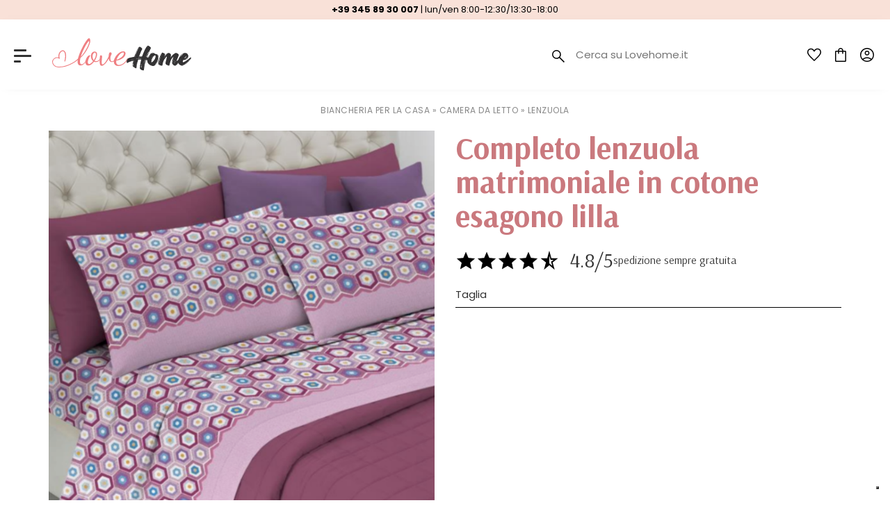

--- FILE ---
content_type: text/html; charset=UTF-8
request_url: https://www.lovehome.it/p5351-completo-lenzuola-matrimoniale-in-cotone-esagono-lilla
body_size: 9132
content:
<!DOCTYPE HTML>
<html lang="it">
<head>
    <meta charset="utf-8" />
    <title>completo lenzuola matrimoniale in cotone esagono lilla - lovehome | prezzo e vendita online</title>
    <meta name="description" content="completo lenzuola matrimoniale in cotone esagono lilla di lovehome in Camera da letto. Scopri le caratteristiche e acquista online" />
    <link rel="canonical" href="https://www.lovehome.it/p5351-completo-lenzuola-matrimoniale-in-cotone-esagono-lilla">
    <meta property="og:title" content="completo lenzuola matrimoniale in cotone esagono lilla - lovehome | prezzo e vendita online" />
    <meta property="og:site_name" content="lovehome.it" />
    <meta property="og:type" content="website" />
    <meta property="og:description" content="completo lenzuola matrimoniale in cotone esagono lilla di lovehome in Camera da letto. Scopri le caratteristiche e acquista online" />
    <meta property="og:image" content="/img_prodotti/big/1733.png" />
    <meta property="og:image:type" content="image/jpeg" />
    <meta name="facebook-domain-verification" content="#" />
    <meta property="fb:app_id" content="#" />

    <meta name="viewport" content="width=device-width, initial-scale=1" />
    <meta name="apple-mobile-web-app-capable" content="yes" />
    <link rel="apple-touch-icon" href="/img/public/tpl/solo-cuore.png" />

    
    <!-- TAGS Google Analytics2 - ads -->
    <script async src="https://www.googletagmanager.com/gtag/js?id=UA-227186666-1">
</script>
<script>
  window.dataLayer = window.dataLayer || [];
  function gtag(){dataLayer.push(arguments);}
  gtag('js', new Date());

  gtag('config', 'UA-227186666-1');
</script>
    

    <script type="text/javascript" src="/js/js/bundle.js" ></script>
    <link rel="stylesheet" href="https://maxcdn.bootstrapcdn.com/bootstrap/3.3.7/css/bootstrap.min.css" integrity="sha384-BVYiiSIFeK1dGmJRAkycuHAHRg32OmUcww7on3RYdg4Va+PmSTsz/K68vbdEjh4u" crossorigin="anonymous">
    
    <link rel="stylesheet" type="text/css" href="/css/public/fancybox.css?2020070-4" media="print" onload="this.media='screen'" />
    
    
    <link rel="stylesheet" type="text/css" href="/css/public/public.css?20230120-3" media="print" onload="this.media='screen'"/>
    <link rel="stylesheet" type="text/css" href="/css/public/public_tablet.css?20230120" media="print" onload="this.media='only screen and (max-width: 1024px)'" />
    <link rel="stylesheet" type="text/css" href="/css/public/public_phone.css?20230120" media="print" onload="this.media='only screen and (max-width: 667px)'" />

    <link rel="shortcut icon" href="/favicon.ico" type="image/icon" />
    <link rel="preconnect" href="https://fonts.googleapis.com">
    <link rel="preconnect" href="https://fonts.gstatic.com" crossorigin>
    <link href="https://fonts.googleapis.com/css2?family=Arsenal:wght@200;300;400;700&family=Poppins:wght@400;700;800&display=swap"
    rel="stylesheet">
    <!--[if lte IE 8]><link rel="stylesheet" type="text/css" href="https://www.lovehome.it/css/public/explorer.css" media="screen" /><![endif]-->

    <script type="text/javascript">
        var _iub = _iub || [];
        _iub.csConfiguration = {"askConsentAtCookiePolicyUpdate":true,"countryDetection":true,"enableLgpd":true,"enableUspr":true,"floatingPreferencesButtonDisplay":"bottom-right","lgpdAppliesGlobally":false,"perPurposeConsent":true,"siteId":3075985,"whitelabel":false,"cookiePolicyId":43507685,"lang":"it", "banner":{ "acceptButtonDisplay":true,"closeButtonDisplay":false,"customizeButtonDisplay":true,"explicitWithdrawal":true,"listPurposes":true,"position":"float-top-center","rejectButtonDisplay":true,"showPurposesToggles":true }};
        </script>
        <script type="text/javascript" src="//cdn.iubenda.com/cs/gpp/stub.js"></script>
        <script type="text/javascript" src="//cdn.iubenda.com/cs/iubenda_cs.js" charset="UTF-8" async></script>

    <!-- Global site tag (gtag.js) - Google Ads: AW-10908221814 -->
    <script async src="https://www.googletagmanager.com/gtag/js?id=AW-10908221814"></script>
    <script>
    window.dataLayer = window.dataLayer || [];
    function gtag_ads(){dataLayer.push(arguments);}
    gtag_ads('js', new Date());

    gtag_ads('config', 'AW-10908221814');
    </script>
    <link rel="stylesheet" href="js/slippry/slippry.css" crossorigin="anonymous" referrerpolicy="no-referrer" />
<script src="js/slippry/slippry.min.js" integrity="sha512-AuA2kbI9ByrbsuXrrdqY8qlayz6cFSwLl7qvLBQSMJIWJ5YFjBRKrtVWD3NKWZHOcxqpnqYJtcLaZARXxR+Kjg==" crossorigin="anonymous" referrerpolicy="no-referrer"></script>
</head>


<script src="/js/tornello/index.js"></script>
<body>


    <div id="overlay-wrapper" style="display:none;">
	<div id="login_close" class="close_menu" ><i class="fa fa-times fa-2x" aria-hidden="true"></i></div>
    <div id="overlay-content-box">
        <iframe id="loginFrame" src="https://www.lovehome.it/login" width="100%" height="100%"></iframe>
    </div>
</div>
<style>
#overlay-wrapper{position:fixed;top:0;left:0;bottom:0;right:0;background-color:rgba(0, 0, 0, .75);z-index:999}#overlay-content-box{width:50%;height:90%;position:fixed;left:25%;top:5%;}
.close_menu{position:absolute;top:20px;right:20px;color:#fff;cursor:pointer;cursor:hand;z-index:9999}.search-input{z-index:1000;position:relative;left:35px;border:0}.search-help{margin-top:0!important;color:#f7b82c;font-weight:300;margin:0 auto;text-align:center}
@media (max-width: 1024px) {
	#overlay-content-box{
		left:0;
		top:0;
		width:100%;
		height: 100%;
		}
		.close_menu{
			color:#666;
		}
}
</style>

    <style>
.dettaglio-horeca {
  width: 100%;
}
  #box_breadcrumb span,
  #box_breadcrumb a {
    color:#888;
  }

  #dettaglio_generale {
    margin-top: 20px;
  }

  .contenitore_pag_intern,
  .box-interno {
    padding: 5px 0;
  }

  @media screen and (max-width: 767px) {

    #dettaglio_generale {
      margin-top: 30px;
    }
  }

</style>
<script>
  jQuery(document).ready(function(){
  const slippry = $('#img').slippry({
    slippryWrapper: '<div class="slippry_box" />',
    transition: 'horizontal',
    loop: true,
    pager: false,
    auto: false,
    captions: false
  });
  });
</script>
<div class="posiziona-box dy-posiziona-box">
  <div class="container">
    
    <div id="box_breadcrumb" itemscope itemtype="http://schema.org/BreadcrumbList">
      <span style="color:#888;">
         <span itemprop="itemListElement" itemscope
      itemtype="http://schema.org/ListItem"><a itemprop="item" href="https://www.lovehome.it/5-biancheria-per-la-casa"><span itemprop="name">Biancheria per la casa</span></a><meta itemprop="position" content="1" /></span> &raquo; <span span  itemprop="itemListElement" itemscope
        itemtype="http://schema.org/ListItem"><a itemprop="item" href="https://www.lovehome.it/c45-camera-da-letto"><span itemprop="name">Camera da letto</span></a><meta itemprop="position" content="2" /></span> &raquo; <span span  itemprop="itemListElement" itemscope
      itemtype="http://schema.org/ListItem"><a itemprop="item" href="https://www.lovehome.it/s9-lenzuola"><span itemprop="name">Lenzuola</span></a><meta itemprop="position" content="3" /></span>
      </span>
    </div>
    
  </div>
  <div class="container" style="margin-bottom:3em;">
    
    <div id="dettaglio_generale" itemscope itemtype="http://schema.org/Product">
      
      <div class="row">
        
        <div class="col-xs-12 col-sm-12 col-md-6 col-lg-6" style="text-align:center;" id="img-prd-mobile">
          <ul id="img" class="dy-img-prodotto">
            
            
            <li>
              <a href="#slide0" class="fancybox dy-fancybox item"  title="Completo lenzuola matrimoniale in cotone esagono lilla">
                <img src="https://www.lovehome.it/img_prodotti/big/1733.png" alt="Completo lenzuola matrimoniale in cotone esagono lilla" title="Completo lenzuola matrimoniale in cotone esagono lilla" itemprop="image"/>
              </a>
            </li>
            
            
          </ul>
          <meta itemprop="brand" content="LoveHome" />
        </div>
        
        <div class="col-xs-12 col-sm-12 col-md-6 col-lg-6">
          <div class="posiziona dy-posiziona" itemprop="offers" itemscope itemtype="http://schema.org/Offer">
            <div id="box-prezzo2">

              <h1 id="nome-prodotto" itemprop="name">
                Completo lenzuola matrimoniale in cotone esagono lilla
              </h1>

              <div class="col-sm-12" style="padding: 0;">
                <div class="contenitore-recensioni">
                  <a href="https://www.trustcart.it/feedback/lovehome" target="_blank" style="display: flex;">
                    <img src="https://www.lovehome.it/img/public/tpl/icone/stella-5.svg" alt="icona recensione piena">
                    <img src="https://www.lovehome.it/img/public/tpl/icone/stella-5.svg" alt="icona recensione piena">
                    <img src="https://www.lovehome.it/img/public/tpl/icone/stella-5.svg" alt="icona recensione piena">
                    <img src="https://www.lovehome.it/img/public/tpl/icone/stella-5.svg" alt="icona recensione piena">
                    <img src="https://www.lovehome.it/img/public/tpl/icone/stella-8.svg" alt="icona recensione mezza piena">
                    <h2 id="totale-stelle-recensioni">4.8/5</h2>
                  </a>
                  <h2 id="speizione-gratuita">spedizione sempre gratuita</h2>
                </div>
              </div>
              
              <p id="prodotto-abstract">
                
              </p>
              
              <p id="size-container">
                <span>
                  Taglia
                </span>
              </p>

              <div class="dy-product-container dy-product">

                <meta itemprop="priceCurrency" content="EUR" />
                <span itemprop="price" content="45.90"></span>

                
                        

                <!-- <meta itemprop="priceCurrency" content="EUR" /> -->

                <!-- <p>
                  &euro;
                  <span itemprop="price" content="45.90" style="padding:0;">45,90
                  </span>
                </p> -->
                
                

                

                <!-- <p class="btnListaActionHook add_to_wishlist" data-id_prod="5351">
                  <span class="fas fa-heart cuore-dettaglio" alt="Aggiungi ai tuoi prodotti preferiti" title="Aggiungi ai tuoi prodotti preferiti" >
                  </span>
                  <input type="hidden" name="id_prodotto" id="id_prodotto" value="5351">
                </p> -->
              </div>

            </div>

          </div>

        </div>

      </div>

    </div>
  </div>
</div>

<div class="container">
  <div class="row">
    <div class="col-xs-12 text-center">
      <div class="bottone-info nascondi-sm mostra-horeca">
        <span class="info-horeca" id="info">
          <span class="fa fa-angle-down fa-lg">
          </span> 
          Pi&ugrave; info
        </span>
        <span class="info-horeca" id="info-2">
          <span class="fa fa-angle-up fa-lg">
          </span>Meno info</span>
      </div>
    </div>
  </div>
</div>
<div class="box-esterno spazia-bottom">
  <div class="container">
    <div class="mostra-blocco-horeca" id="dettaglio-horeca">
      <div class="row dettaglio-horeca">
        <div class="parte_dettaglio_testo_sx dy-parte_dettaglio_testo_sx col-xs-12 col-sm-12 col-md-12 col-lg-12">
          <div>
              
              

              <h2 style="text-align:center; display:none;">
                Completo lenzuola matrimoniale in cotone esagono lilla
              </h2>
              
              
              
              
              <h3>Perch&eacute; scegliere il Completo lenzuola ESAGONO?</h3>

<p>I motivi fantasiosi e allegri del&nbsp;Completo lenzuola Esagono&nbsp;creano un&#39;atmosfera vivace ma allo stesso tempo delicata grazie all&#39;elegante banda tinta unita delle federe e del lenzuolo.&nbsp;Ideale per una camera da letto ordinata ma con un suo stile ben preciso. Colorati ma non troppo invadenti<strong>,&nbsp;invitano al relax e al riposo, prodotto in cotone di elevata qualit&agrave; completamente Made in Italy</strong>. Questa palette si adatta perfettamente ad ambienti con arredamento&nbsp;dalle tonalit&agrave; luminose, donando quel pizzico di colore che richiama alla bella stagione.&nbsp;Il Completo lenzuola Esagono, nelle 3&nbsp;tonalit&agrave;, &egrave; dedicato alle&nbsp;<em>persone intraprendenti e che amano osare, abbinando eleganza e vivacit&agrave;. Il giusto mix visivo, abbinato a un materiale di qualit&agrave; che vi far&agrave;</em>&nbsp;sognare dolcemente.</p>

<p>Acquistando il Completo lenzuola Esagono&nbsp;in cotone sceglierai il Made in Italy. Tutti&nbsp;<strong>i nostri prodotti sono disegnati e lavorati con passione e dedizione da artigiani italiani</strong>.</p>

<h3>Perch&egrave; il Cotone?</h3>

<p>Il Completo lenzuola&nbsp;Esagono&nbsp;&egrave; in&nbsp;<strong>100% cotone italiano</strong>. Il cotone &egrave; una fibra naturale molto resistente, adatta a numerosi lavaggi anche a temperature elevate. &Eacute; un tessuto molto morbido&nbsp;che garantisce un riposo sano e naturale. Il Completo lenzuola&nbsp;&egrave; adatto a temperature rigide se accoppiato a una Trapunta&nbsp;invernale, ma in generale pu&ograve; essere usato tutto l&#39;anno in quanto la sua composizione permette di essere fresco sulla pelle nelle stagioni calde lasciando il tuo corpo sempre riposato.&nbsp;</p>

<p>Per mantenere le fibre intatte e non alterare i colori del nostro Completo lenzuola Esagono&nbsp;<em>si consiglia il lavaggio a 40&deg; e una stiratura a basse temperature. Non candeggiare</em>. I colori sono comunque molto resistenti e tendono a non modificarsi&nbsp;nel tempo.</p>

<h3>Qual&#39;&egrave; la dimensione ideale per il tuo Completo lenzuola Esagono?</h3>

<p>I nostri completi sono studiati per offrire il massimo comfort durante il sonno.<br />
<strong>Queste sono le misure disponibili:</strong><br />
<br />
-&nbsp;<strong>Matrimoniale:&nbsp;</strong>un lenzuolo sopra 270x300 cm + un lenzuolo sotto 180x200 cm con angolo da 30 cm + due federe da 52x82 cm;</p>

<h3>Cosa troverai aprendo la confezione del Completo lenzuola Esagono?</h3>

<p>All&#39;interno della confezione troverai il kit per vestire meravigliosamente il tuo letto.&nbsp;<em>Ogni set &egrave; composto da: 1 lenzuolo sopra, 1 lenzuolo sotto con angoli, e 2 federe per tutte le altre tipologie di letto</em>.</p>
              
              
              
              
              
          </div>
        </div>
        <div class="parte_dettaglio_testo_dx hidden-xs hidden-sm col-md-12 col-lg-12">
          <h3 style=" text-align:center; display:none;">
            Utilizzo in cucina
          </h3>
          <p style="display:none;">
            
          </p>
          <table id="tabella_prodotto_secondo_qualcuno">
            <tr>

              

            </tr>
          </table>
        </div>
      </div>
    </div>

    </div> <!-- DIV AGGIUNTO -->
    
    <div class="posiziona_elementi_in_parte_dettaglio_dx" style="display:none;">
      <div style="display:" class="sottotitolo_prodotto">
        <p style="" class="floatright">
          <a onClick="window.location.href='https://www.lovehome.it/cart/add/5351'" class="acquista-ora" style="display:" rel="nofollow">acquista ora
          </a>
        </p>
        <p style="" class="floatleft">
          <span style=" ">Disponibilit&agrave;: in arrivo</span>
          <span style="">Spedizione: non disponibile</span>
          <span style="">Se acquistato da solo le spese di spedizione saranno &euro; </span>
          <span style="">Consegna stimata in  giorni lavorativi tramite Corriere.</span>
        </p>
      </div>
  </div>
  
  
  
  <div class="container nascondi-horeca">
    <div class="row">
      <div class="nome-sezione">Prodotti simili</div>
      
          <div itemprop="itemListElement" itemscope itemtype="http://schema.org/Product" class="col-xs-12 col-sm-6 col-md-3 col-lg-3 dy-box-center">
	<meta itemprop="position" content="1" />
	<div class="box-lista-prodotto text-center">
		<div class="img-lista-prodotto">  
			<div>
				<a href="https://www.lovehome.it/p4939-trapuntino-primaverile-in-cotone-made-in-italy-cats-lilla-e-grigio">
					<img itemprop="image" data-src="https://www.lovehome.it/img_prodotti/1093.jpg" title="Trapuntino primaverile in cotone made in italy  - CATS LILLA E GRIGIO - LoveHome" alt="Trapuntino primaverile in cotone made in italy  - CATS LILLA E GRIGIO" class="immagine_prodotto lazyload"/>
				</a>
			</div>
		</div>
		<p class="nome-lista-prodotto">
			<a href="https://www.lovehome.it/p4939-trapuntino-primaverile-in-cotone-made-in-italy-cats-lilla-e-grigio" title="Trapuntino primaverile in cotone made in italy  - CATS LILLA E GRIGIO" itemprop="url">
				<span itemprop="name">Trapuntino primaverile in cotone made in italy  - CATS LILLA E GRIGIO
				</span>
			</a>
		</p>
		<p class="staticVendor" itemprop="brand">LoveHome</p>
		<p class="prezzo-lista-prodotto" itemprop="offers" itemscope itemtype="http://schema.org/Offer">
			<meta itemprop="priceCurrency" content="EUR" />
			<span itemprop="price" content="59.90">
				&euro; 59,90
			</span>
		</p>
		<div class="text-center">
			
		</div>
	</div>
</div>  


      
          <div itemprop="itemListElement" itemscope itemtype="http://schema.org/Product" class="col-xs-12 col-sm-6 col-md-3 col-lg-3 dy-box-center">
	<meta itemprop="position" content="1" />
	<div class="box-lista-prodotto text-center">
		<div class="img-lista-prodotto">  
			<div>
				<a href="https://www.lovehome.it/p4912-completo-lenzuola-acquerello-lilla">
					<img itemprop="image" data-src="https://www.lovehome.it/img_prodotti/948.jpg" title="Completo Lenzuola Acquerello Lilla - LoveHome" alt="Completo Lenzuola Acquerello Lilla" class="immagine_prodotto lazyload"/>
				</a>
			</div>
		</div>
		<p class="nome-lista-prodotto">
			<a href="https://www.lovehome.it/p4912-completo-lenzuola-acquerello-lilla" title="Completo Lenzuola Acquerello Lilla" itemprop="url">
				<span itemprop="name">Completo Lenzuola Acquerello Lilla
				</span>
			</a>
		</p>
		<p class="staticVendor" itemprop="brand">LoveHome</p>
		<p class="prezzo-lista-prodotto" itemprop="offers" itemscope itemtype="http://schema.org/Offer">
			<meta itemprop="priceCurrency" content="EUR" />
			<span itemprop="price" content="45.90">
				&euro; 45,90
			</span>
		</p>
		<div class="text-center">
			
		</div>
	</div>
</div>  


      
          <div itemprop="itemListElement" itemscope itemtype="http://schema.org/Product" class="col-xs-12 col-sm-6 col-md-3 col-lg-3 dy-box-center">
	<meta itemprop="position" content="1" />
	<div class="box-lista-prodotto text-center">
		<div class="img-lista-prodotto">  
			<div>
				<a href="https://www.lovehome.it/p4721-trapuntino-primaverile-matrimoniale-in-cotone-made-in-italy-baia-lilla">
					<img itemprop="image" data-src="https://www.lovehome.it/img_prodotti/1061.jpg" title="Trapuntino primaverile matrimoniale in cotone made in Italy - BAIA lilla - LoveHome" alt="Trapuntino primaverile matrimoniale in cotone made in Italy - BAIA lilla" class="immagine_prodotto lazyload"/>
				</a>
			</div>
		</div>
		<p class="nome-lista-prodotto">
			<a href="https://www.lovehome.it/p4721-trapuntino-primaverile-matrimoniale-in-cotone-made-in-italy-baia-lilla" title="Trapuntino primaverile matrimoniale in cotone made in Italy - BAIA lilla" itemprop="url">
				<span itemprop="name">Trapuntino primaverile matrimoniale in cotone made in Italy - BAIA lilla
				</span>
			</a>
		</p>
		<p class="staticVendor" itemprop="brand">LoveHome</p>
		<p class="prezzo-lista-prodotto" itemprop="offers" itemscope itemtype="http://schema.org/Offer">
			<meta itemprop="priceCurrency" content="EUR" />
			<span itemprop="price" content="63.90">
				&euro; 63,90
			</span>
		</p>
		<div class="text-center">
			
		</div>
	</div>
</div>  


      
          <div itemprop="itemListElement" itemscope itemtype="http://schema.org/Product" class="col-xs-12 col-sm-6 col-md-3 col-lg-3 dy-box-center">
	<meta itemprop="position" content="1" />
	<div class="box-lista-prodotto text-center">
		<div class="img-lista-prodotto">  
			<div>
				<a href="https://www.lovehome.it/p5355-completo-lenzuola-matrimoniale-in-cotone-percalle-lilla">
					<img itemprop="image" data-src="https://www.lovehome.it/img_prodotti/1737.jpg" title="Completo lenzuola matrimoniale in cotone Percalle Lilla - LoveHome" alt="Completo lenzuola matrimoniale in cotone Percalle Lilla" class="immagine_prodotto lazyload"/>
				</a>
			</div>
		</div>
		<p class="nome-lista-prodotto">
			<a href="https://www.lovehome.it/p5355-completo-lenzuola-matrimoniale-in-cotone-percalle-lilla" title="Completo lenzuola matrimoniale in cotone Percalle Lilla" itemprop="url">
				<span itemprop="name">Completo lenzuola matrimoniale in cotone Percalle Lilla
				</span>
			</a>
		</p>
		<p class="staticVendor" itemprop="brand">LoveHome</p>
		<p class="prezzo-lista-prodotto" itemprop="offers" itemscope itemtype="http://schema.org/Offer">
			<meta itemprop="priceCurrency" content="EUR" />
			<span itemprop="price" content="54.90">
				&euro; 54,90
			</span>
		</p>
		<div class="text-center">
			
		</div>
	</div>
</div>  


      
    </div>
  </div>
  

  
</div>
    
<style media="screen">
  div[id^="menu-cont-"] {
    width:100%;
    max-width:440px;
    box-sizing:border-box;
    margin:0;height:100%;
    position:fixed;
    margin:0;
    overflow:hidden;
    top:0;
    left:0;
    transform:translate3d(-100%,0,0);
    padding-right:0
  }
</style>

<div id="sopratop">
  <div class="container-fluid">
    <div class="col-xs-12 col-sm-12 col-md-12">
      <p onclick="location.href='tel:+393458930007'" class="voce-sopratop">
        <span class="fas fa-phone-alt"></span> +39 345 89 30 007
        <span class="voce-sopratop2">| lun/ven 8:00-12:30/13:30-18:00</span>
      </p>
    </div>
  </div>
</div>


<div id="box-tab">
  <div class="container-fluid">
    <div class="row center-row">
      <div class="col-xs-12 col-sm-5 col-md-6 col-lg-7 center">
        <ul class="nav nav-tabs" id="myTab" role="tablist">
          <li>
            <div id="mobileNav">
              <input type="checkbox" id="top-nav" />
              <span class="hamburgerspan medium"></span>
              <span class="hamburgerspan large"></span>
              <span class="hamburgerspan small"></span>
              <div id="menu-cont-1">
                <div class="logo-menu">
                  <img src="https://www.lovehome.it/img/public/tpl/logo.svg" class="logo-small" alt="LoveHome" title="LoveHome" style="height: 36px;display: block !important;">
                </div>
                <div class="scroll scroll-menu">
                  <ul class="menu-ul">


                    
                    <li class="nav-item-menu sub-menu"> Biancheria per la casa
                      <input type="checkbox" id="menu-1" />
                      <div id="menu-cont-1" class="sottocategoria">
                          <img src="/img/public/tpl/logo.svg" class="logo-small hidden-lg" alt="logo lovehome" title="lovehome"  style="height: 36px;display: block !important;">
                        <ul class="menu-ul scroll scroll-menu">

                          

                          
                          <label class="menu-label" for="menu-1">Biancheria per la casa</label>
                          

                          

                          
                          <li class="nav-item-menu " style="display: none;">Biancheria per la casa
                            <input type="checkbox" id="menu-1-1" />
                            <div id="menu-cont-2" class="sottocategoria">
                              <ul class="menu-ul scroll scroll-menu">
                                <label class="menu-label" for="menu-1-1">Biancheria per la casa < Biancheria per la casa</label>

                                
                              </ul>
                            </div>
                          </li>
                          

                          

                          

                          
                          <li class="nav-item-menu sub-menu" style="display: ;">Camera da letto
                            <input type="checkbox" id="menu-1-2" />
                            <div id="menu-cont-2" class="sottocategoria">
                              <ul class="menu-ul scroll scroll-menu">
                                <label class="menu-label" for="menu-1-2">Biancheria per la casa < Camera da letto</label>

                                
                                <li class="nav-item-menu"><a href="https://www.lovehome.it/s36-coperte-e-plaid" title="Coperte e plaid">Coperte e plaid</a></li>
                                
                                <li class="nav-item-menu"><a href="https://www.lovehome.it/s12-copriletto" title="Copriletto">Copriletto</a></li>
                                
                                <li class="nav-item-menu"><a href="https://www.lovehome.it/s33-coprimaterasso-e-coprirete" title="Coprimaterasso e coprirete">Coprimaterasso e coprirete</a></li>
                                
                                <li class="nav-item-menu"><a href="https://www.lovehome.it/s11-copripiumini-flanella" title="Copripiumini  flanella">Copripiumini  flanella</a></li>
                                
                                <li class="nav-item-menu"><a href="https://www.lovehome.it/s89-copripiumini-bicolore" title="Copripiumini bicolore">Copripiumini bicolore</a></li>
                                
                                <li class="nav-item-menu"><a href="https://www.lovehome.it/s10-copripiumini-cotone" title="Copripiumini cotone">Copripiumini cotone</a></li>
                                
                                <li class="nav-item-menu"><a href="https://www.lovehome.it/s88-copripiumini-tinta-unita" title="Copripiumini tinta unita">Copripiumini tinta unita</a></li>
                                
                                <li class="nav-item-menu"><a href="https://www.lovehome.it/s90-federe" title="Federe">Federe</a></li>
                                
                                <li class="nav-item-menu"><a href="https://www.lovehome.it/s38-guanciali" title="Guanciali">Guanciali</a></li>
                                
                                <li class="nav-item-menu"><a href="https://www.lovehome.it/s94-lenuzola-sotto-con-angoli" title="Lenuzola sotto con angoli">Lenuzola sotto con angoli</a></li>
                                
                                <li class="nav-item-menu"><a href="https://www.lovehome.it/s9-lenzuola" title="Lenzuola">Lenzuola</a></li>
                                
                                <li class="nav-item-menu"><a href="https://www.lovehome.it/s35-lenzuola-flanella" title="Lenzuola flanella">Lenzuola flanella</a></li>
                                
                                <li class="nav-item-menu"><a href="https://www.lovehome.it/s92-lenzuola-matrimoniali" title="Lenzuola matrimoniali">Lenzuola matrimoniali</a></li>
                                
                                <li class="nav-item-menu"><a href="https://www.lovehome.it/s91-lenzuola-singola" title="Lenzuola singola">Lenzuola singola</a></li>
                                
                                <li class="nav-item-menu"><a href="https://www.lovehome.it/s13-lenzuola-tinta-unita" title="Lenzuola tinta unita">Lenzuola tinta unita</a></li>
                                
                                <li class="nav-item-menu"><a href="https://www.lovehome.it/s95-percalle" title="Percalle">Percalle</a></li>
                                
                                <li class="nav-item-menu"><a href="https://www.lovehome.it/s34-piumini" title="Piumini">Piumini</a></li>
                                
                                <li class="nav-item-menu"><a href="https://www.lovehome.it/s93-raso" title="Raso">Raso</a></li>
                                
                                <li class="nav-item-menu"><a href="https://www.lovehome.it/s37-trapunte" title="Trapunte">Trapunte</a></li>
                                
                                <li class="nav-item-menu"><a href="https://www.lovehome.it/s82-trapuntini" title="Trapuntini">Trapuntini</a></li>
                                
                              </ul>
                            </div>
                          </li>
                          

                          

                          

                          
                          <li class="nav-item-menu " style="display: none;">Copripiumini Esclusivi
                            <input type="checkbox" id="menu-1-3" />
                            <div id="menu-cont-2" class="sottocategoria">
                              <ul class="menu-ul scroll scroll-menu">
                                <label class="menu-label" for="menu-1-3">Biancheria per la casa < Copripiumini Esclusivi</label>

                                
                              </ul>
                            </div>
                          </li>
                          

                          

                          

                          
                          <li class="nav-item-menu sub-menu" style="display: ;">Cucina
                            <input type="checkbox" id="menu-1-4" />
                            <div id="menu-cont-2" class="sottocategoria">
                              <ul class="menu-ul scroll scroll-menu">
                                <label class="menu-label" for="menu-1-4">Biancheria per la casa < Cucina</label>

                                
                                <li class="nav-item-menu"><a href="https://www.lovehome.it/s39-tovaglie" title="Tovaglie">Tovaglie</a></li>
                                
                              </ul>
                            </div>
                          </li>
                          

                          

                          

                          
                          <li class="nav-item-menu sub-menu" style="display: ;">Soggiorno
                            <input type="checkbox" id="menu-1-5" />
                            <div id="menu-cont-2" class="sottocategoria">
                              <ul class="menu-ul scroll scroll-menu">
                                <label class="menu-label" for="menu-1-5">Biancheria per la casa < Soggiorno</label>

                                
                                <li class="nav-item-menu"><a href="https://www.lovehome.it/s40-copridivani" title="Copridivani">Copridivani</a></li>
                                
                                <li class="nav-item-menu"><a href="https://www.lovehome.it/s53-cuscini" title="Cuscini">Cuscini</a></li>
                                
                                <li class="nav-item-menu"><a href="https://www.lovehome.it/s52-tappeti" title="Tappeti">Tappeti</a></li>
                                
                              </ul>
                            </div>
                          </li>
                          

                          

                          

                          
                          <li class="nav-item-menu sub-menu" style="display: ;">Bagno
                            <input type="checkbox" id="menu-1-6" />
                            <div id="menu-cont-2" class="sottocategoria">
                              <ul class="menu-ul scroll scroll-menu">
                                <label class="menu-label" for="menu-1-6">Biancheria per la casa < Bagno</label>

                                
                                <li class="nav-item-menu"><a href="https://www.lovehome.it/s41-accappatoi" title="Accappatoi">Accappatoi</a></li>
                                
                                <li class="nav-item-menu"><a href="https://www.lovehome.it/s42-spugna-bagno" title="Spugna bagno">Spugna bagno</a></li>
                                
                              </ul>
                            </div>
                          </li>
                          

                          
                          
                        </ul>
                      </div>
                    </li>
                    

                    <li class="nav-item-menu"><a href="https://www.lovehome.it/promozioni" title="Promozioni">Promozioni</a>
                    </li>
                    <li class="nav-item-menu"><a href="https://www.lovehome.it/novita.html" title="Novit&agrave;">Novit&agrave;</a>
                    </li>

                    
                    <li class="nav-item-menu"><a href="https://www.lovehome.it/blog.html" title="blog">blog</a></li>
                    <li class="nav-item-menu"><a href="https://www.lovehome.it/chi-siamo.html" title="Azienda e peculiarit&agrave;">Azienda e peculiarit&agrave;</a></li>
                    <li class="nav-item-menu"><a href="https://www.lovehome.it/servizio-clienti.html" title="Servizio clienti">Servizio clienti</a></li>
                  </ul>
                </div>
              </div>
            </div>
          </li>
          <li>
            
            <a href="https://www.lovehome.it/" title="LoveHome">
              <img class="logo" src="/img/public/tpl/logo.svg" alt="LoveHome - biancheria per la casa" title="LoveHome - biancheria per la casa">
            </a>
            
          </li>
        </ul>
      </div>
      <div class="col-xs-12 col-sm-7 col-md-6 col-lg-5 text-right center dy-navbar">
        <ul class="lista-standard">
          <li class="menu-utente">
            <div id="cerca">
              <img class="icona-cuore-new-menu" src="https://www.lovehome.it/img/public/tpl/icone/search-new.svg" alt="Search new">
              <input id="label_ricerca" type="text" placeholder="Cerca su Lovehome.it" class="cerca_input">
            </div>
          </li>
          <li class="menu-utente">
            <div class="text-center" style="display:none;">
              <a onclick="window.location.href='https://www.lovehome.it/?s=private&amp;p=ordini'" title="Vai agli ordini" href="#">
                <img class="icona-cuore-new-menu" src="https://www.lovehome.it/img/public/tpl/icone/pack-new.svg" alt="Pack new">
              </a>
            </div>
          </li>
          <li class="menu-utente">
            <div class="text-center ">
              <span style="cursor:hand;cursor:pointer;" id="wishlist_open" title="Accedi all'area riservata">
                <img class="icona-cuore-new-menu" src="https://www.lovehome.it/img/public/tpl/icone/cuore-love.svg" alt="cuore love">
                
              </span>
              
            </div>
          </li>
          <li class="menu-utente">
            <div class="text-center ">
              <a onclick="window.location.href='https://www.lovehome.it/cart'" title="Vai al carrello">
                <img class="icona-cuore-new-menu" src="https://www.lovehome.it/img/public/tpl/icone/shop-new.svg" alt="shop new">
              </a>
              <!--<p><a onclick="window.location.href='https://www.lovehome.it/cart'" class="price_cart" title="Vai al carrello">&euro; 0,00</a>-->
              </p>
            </div>
          </li>
            <li class="menu-utente">
              <div class="text-center ">
                <span onclick="location.href='https://www.lovehome.it/login'" style="cursor:hand;cursor:pointer;" title="Accedi all'area riservata"><img class="icona-cuore-new-menu" src="https://www.lovehome.it/img/public/tpl/icone/user-new.svg" alt="user new">
                </span>
              </div>
            </li>
        </ul>
      </div>
    </div>
  </div>
</div>



<style>
@media screen and (max-width: 767px){
  .scroll {
    top: 9em;
  }
}
</style>











<style media="screen">

  .voci-footer {
    display:flex;
    flex-direction: column;
  }

  .dy-table .center {
    vertical-align: initial;
  }

  .voci-footer li a {
    color: #323232;
    font-size: 14px;
    font-weight: 400;
  }

  .img-left-line5::after {
    top: 0 !important;
  }

  .voci-footer li {
    width:100%;
  }

  .logo-footer {
    margin-bottom: 1em;
    width: 50%;
  }

  #box-recensioni,
  .invisible, {
    display:none;
  }

  [type="checkbox"]:not(:checked),
  [type="checkbox"]:checked {
    margin-top: 4px;
  }

  .lista-standard li,
  .lista-standard li a,
  #mobileNav {
    color: inherit !important;
  }

  #sotto-footer a {
    display: inline-block;
    font-size: 3em;
    margin-right:0.5em;
  }

  .dy-sottofooter {
    display: flex;
    align-items: center;
  }


</style>

<div id="footer">
    <div class="container-fluid">
        <div class="row center-row dy-table">
          

            <div class="col-xs-12 col-sm-4 col-md-4 col-lg-4 center box-footer-1">
              <ul id="vci" class="voci-footer">
                  
                

                
                   
                    <li>
                      <a href="https://www.lovehome.it/c45-camera-da-letto" title="Esterni">
                        Camera da letto
                      </a>
                    </li>
                   
                    <li>
                      <a href="https://www.lovehome.it/c47-cucina" title="Esterni">
                        Cucina
                      </a>
                    </li>
                   
                    <li>
                      <a href="https://www.lovehome.it/c46-soggiorno" title="Esterni">
                        Soggiorno
                      </a>
                    </li>
                   
                    <li>
                      <a href="https://www.lovehome.it/c48-bagno" title="Esterni">
                        Bagno
                      </a>
                    </li>
                   
                
              </ul>
            </div>

            <div class="col-xs-12 col-sm-4 col-md-4 col-lg-4 center box-footer-2">
              <ul class="voci-footer">
                <li>
                  <a href="https://www.lovehome.it/blog.html" title="Magazine">MAGAZINE</a>
                </li>
                <li>
                  <a href="https://www.lovehome.it/chi-siamo.html" title="Azienda e peculiarit&agrave;">AZIENDA E PECULIARIT&Agrave;</a>
                </li>
                
                <li>
                  <a href="https://www.lovehome.it/servizio-clienti.html" title="Modalit&agrave; e costi di Spedizione">MODALIT&Agrave; E COSTI DI SPEDIZIONE</a>
                </li>
                <li>
                  <a href="https://www.lovehome.it/contatti.html" title="Servizio Clienti">
                    SERVIZIO CLIENTI
                  </a>
                </li>
                <li>
                  <a href="https://www.lovehome.it/privacy-policy.html" title="Privacy &amp; Cookie Policy">
                    PRIVACY &amp; COOKIE POLICY
                  </a>
                </li>
              </ul>
            </div>

            <div class="col-xs-12 col-sm-4 col-md-4 col-lg-4 center bck-footer-color box-footer-3">
                <div class="indirizzo-footer img-left-line5" style="color:#9D7B74;">
                    <img class="logo-footer" src="https://www.lovehome.it//img/public/tpl/logo.svg" alt="Biancheria per la casa - LoveHome" title="Biancheria per la casa - LoveHome">
                    <br>LA SUITE 08 DI LOGLIO MANUELA
                    <br>
                    P.IVA: 04603370166
                    <br>
                    VIA PAPA GIOVANNI XXIII 48, Leffe (BG) <br><br>
                    Pagamenti accettati:
                    <span class="fab fa-cc-visa" style="color:#949494;"></span>
                    <span class="fab fa-cc-mastercard" style="color:#949494;"></span>
                    <span class="fab fa-cc-paypal" style="color:#949494;"></span>
                    <span class="fas fa-credit-card" style="color:#949494;"></span>
                    <span class="far fa-money-bill-alt" style="color:#949494;"></span>
                    
                    <br>
                    
                    
                    
                    <br>
                    
                    Copyright &copy; 2023 - All rights reserved - 
                    <a href="https://www.gruppovolta.it" target="_blank">Credits</a>
                </div>
            </div>
        </div>
    </div>
</div>








<style>ul#social {list-style-type: none;}ul#social li {display:inline-block;margin-left:0!important;margin-right:10px;}
</style>

<script>
    $(".cerca_input").keyup(function(e) {
        if (e.keyCode === 13) {
            //$(".cerca_input").prop('disabled',true);
            //$("#cerca").click();

            var chiave = document.getElementById('label_ricerca').value;
		    if(chiave != "") location.href = '/ricerca/'+encodeURI(chiave);
        }
    });

    $("#cerca").click(function(){
		/*var chiave = document.getElementById('label_ricerca').value;
		if(chiave != "") location.href = '/ricerca/'+encodeURI(chiave);*/
    });
</script>

<script src="https://kit.fontawesome.com/0cb95adaf0.js" crossorigin="anonymous"></script>


<script>$(document).ready(function(){var login=0;var wishlist=0;$(document).on("click","#login_close",function(){var login=0;var wishlist=0;$("#overlay-wrapper").hide()});$(document).on("click","#login_open",function(){var login=1;var wishlist=0;$("#overlay-wrapper").show();});$(document).on("click","#wishlist_open",function(){var login=1;var wishlist=0;$("#overlay-wrapper").show();});window.onload=function(){var frame=document.getElementById("loginFrame");frame.onload=function(){if(login==1){$("#overlay-wrapper").show();}if(wishlist==1){$("#overlay-wrapper").show();}top.location.href=top.location.href}}});</script>
<script>$(document).ready(function(){ $("img.lazyload").each((i, e) => { $(e).attr("src", $(e).data("src")) }); });</script>
<script defer src="https://static.cloudflareinsights.com/beacon.min.js/vcd15cbe7772f49c399c6a5babf22c1241717689176015" integrity="sha512-ZpsOmlRQV6y907TI0dKBHq9Md29nnaEIPlkf84rnaERnq6zvWvPUqr2ft8M1aS28oN72PdrCzSjY4U6VaAw1EQ==" data-cf-beacon='{"version":"2024.11.0","token":"c9aca843c6e748c097c16cff0a0952a1","r":1,"server_timing":{"name":{"cfCacheStatus":true,"cfEdge":true,"cfExtPri":true,"cfL4":true,"cfOrigin":true,"cfSpeedBrain":true},"location_startswith":null}}' crossorigin="anonymous"></script>
</body></html>

--- FILE ---
content_type: text/css
request_url: https://www.lovehome.it/css/public/public.css?20230120-3
body_size: 12053
content:
:root {
  --fontprincipale: 'Poppins', sans-serif;
  --fontSecondario: 'Arsenal', sans-serif;
    
  --coloreistituzionale:#323232;
  --coloretesto:#323232;
    
  --coloreprimario:#831E27;
  --coloresecondario:#ef7f82;
  --coloreterziario: #F7F6F2;
    
  --colorebtn:#CA797E;
}

/* inizio scss nuovo */
html,
body {
  width:100%;
  display: block;
  /* font-family: 'Raleway', sans-serif; */
}

body {
  margin:0 auto;
  color:var(--coloretesto);
}

body, input, button {
  font-family: var(--fontprincipale);
  font-size:15px;
}

* {
  margin:0;
  padding:0;
}

.logo {
  width: 200px;
}


h1, h2, h3 {
  margin-top: 0;
  margin-bottom: 0;
  font-family: var(--fontSecondario);
}

a:link, a:visited, a:focus, a:hover, a:active {
  color: var(--coloreistituzionale);
  text-decoration: none;
}

img,a {
  margin:0;
  padding:0;
  border:0
}

.no-overflow-x {
  overflow-x: hidden;
}

.hamburgerspan.medium {
  width: 18px;
}

.hamburgerspan.small {
  width: 10px;
}

.hamburgerspan.large {
  width: 25px;
}

#overlay-content-box {
  width: 50% !important;
  height: 78% !important;
  position: fixed !important;
  left: 25% !important;
  top: 18% !important;
}

#sopratop {
  width: 100%;
  background: #F9E1D8;
  padding: 5px 0;
  position: fixed;
  top: 0;
  z-index: 999;
}

.dimensione-img-collage-new {
  width: 100%;
}

.box-garanzie-info-new {
  text-align: center;
  padding-top: 4em;
}

.box-garanzie-info-new h2 {
  padding: 2em;
}

.contenitore-collezioni {
  padding-bottom: 4em;
}

.text-h2-new {
  color: #323232 !important;
  font-size: 24px;
  padding: 1em 0em;
}

.btn-new {
  width: 100%;
  display: block;
  text-align: center;
  color: #fff !important;
}

#box-tab {
  width:100%;
  position:fixed;
  top:28px;
  z-index:999;
  background: #fff;
  padding: 13px 0;
  box-shadow: 0px 1px 13px -12px rgba(0,0,0,0.5);
}

.voce-sopratop {
  color: #000000;
  font-size: 13px;
  font-weight: 700;
  text-align: center;
}
.voce-sopratop2 {
  color: #000000;
  font-size: 13px;
  font-weight: 300;
}

.voce-sopratop svg {
  margin-right: 5px;
  color: var(--coloreprimario);
}

#box-tab .nav-tabs {
  border-bottom:0;
  /*height:60px;*/
  display: flex;
  align-items: center;
}

.icona-cuore-new-menu {
  width: 2em;
}

.centra {
  width: 100%;
  height: 100%;
  display: table;
  text-align: center;
}

.iscrizione-newsletter {
  text-align: center;
}

.centra-div {
  display: table-cell;
  vertical-align: middle;
  width: 100%;
  height: 100%;
  padding: 0 40px;
}

/* inizio menu nuovo */

#mobileNav {
  padding: 5px 5px;
  margin-top: 8px;
  font-size: 11px;
  letter-spacing: -0.7px;
  color: var(--coloreistituzionale);
  line-height: 0.9;
  text-transform: uppercase;
  position:relative;
  display: inline-block;
  float:left;
}

#top-nav {
  display: block;
  width: 40px;
  height: 32px;
  position: absolute;
  top: -4px;
  left: 7px;
  cursor: pointer;
  opacity: 0;
  z-index: 2;
}
.menu {
  font-size:12px;
  color: var(--coloreistituzionale);
}

.hamburgerspan {
  cursor: pointer;
  display: block;
  width: 25px;
  height: 3px;
  margin-bottom: 5px;
  position: relative;
  background: #323232;
  border-radius: 3px;
  z-index: 1;
  transform-origin: 4px 0px;
  transition: transform 0.5s cubic-bezier(0.77, 0.2, 0.05, 1),
  background 0.5s cubic-bezier(0.77, 0.2, 0.05, 1), opacity 0.55s ease;
}

.hamburgerspan:first-child {
  transform-origin: 0% 0%;
  margin-left:0;
}
.hamburgerspan:nth-last-child(2) {
  transform-origin: 0% 100%;
  margin-left:0;
}
#top-nav:checked ~ .hamburgerspan {
  opacity: 1;
  transform: rotate(45deg) translate(-3px, -8px);
  background: #323232;
  right:0;
  top: 0;
}

/*#top-nav:checked ~ .hamburgerspan:nth-last-child(3) {
  opacity: 0;
  transform: rotate(0deg) scale(0.1, 0.1);
}*/

#top-nav:checked ~ .hamburgerspan:nth-last-child(2) {
  opacity: 1;
  transform: rotate(-42deg) translate(2px, 0);
  right:0;
  top: 0;
}

input[id^="menu-"] {
  position: absolute!important;
  left: 0!important;
  top: 0;
  width: 100%;
  height: 100%;
  margin: 0;
  cursor: pointer;
  opacity:0;
  padding: 20px;
}

div[id^="menu-cont-"] {
  /*border-right: 1px solid #58af99;*/
  width: 100%;
  max-width: 440px;
  background-color: var(--coloreistituzionale);
  box-sizing: border-box;
  margin: 0;
  height: 100%;
  position: fixed;
  margin: 0;
  overflow: hidden;
  top: 0;
  left: 0;
  transform: translate3d(-100%, 0, 0);
  transition: transform 0.35s;
  padding-right:0;
}

#top-nav:checked ~ div[id^="menu-cont-"],
input[id^="menu-"]:checked ~ div[id^="menu-cont-"] {
  transform: translate3d(0, 0, 0);
  background-color: #fff;
}

li.nav-item-menu {
  width: 100%;
  list-style: none;
  padding: 20px 20px;
  border-bottom: 0px solid #f6c3be;
  box-sizing: border-box;
  position:relative;
  font-size: 15px;
  letter-spacing: 0.5px;
  color: #323232;
}

#nuovi-arrivi-box {
  margin-bottom: 5em;
}

div[id^="menu-cont-"] li.nav-item-menu:last-child {
  border: 0;
}

.logo-menu {
  width: 100%;
  padding: 50px 0;
  background-color: #fff;
}

.menu-ul {
  padding: 0;
  margin: 30px 0 0 0;
}

.nav-item-menu.sub-menu:after, label.menu-label:before {
  content: "";
  border: 2px solid transparent;
  border-top-color: transparent;
  border-top-style: solid;
  border-top-width: 2px;
  border-right-color: transparent;
  border-bottom-color: transparent;
  border-left-color: transparent;
  border-left-style: solid;
  border-left-width: 2px;
  display: block;
  width: 9px;
  height: 9px;
  margin:5px;
  float: right;
  -webkit-transform: rotate(-45deg);
  -moz-transform: rotate(-45deg);
  -ms-transform: rotate(-45deg);
  -o-transform: rotate(-45deg);
  transform: rotate(-45deg);
  border-color: #f6c3be;
  border-top: none;
  border-top-color: currentcolor;
  border-left: none;
  border-left-color: currentcolor;
}

label.menu-label {
  width: 100%;
  display: block;
  padding: 15px 10px 15px 20px;
  border-bottom: 1px solid #323232;
  color: #fff;
  font-size:16px;
  font-weight:700;
  box-sizing: border-box;
  background-color:#323232;
  cursor:hand;
  cursor:pointer;
}

label.menu-label:before {
  float:left;
  margin:3px 7px;
  margin-left:0px;
  -webkit-transform: rotate(135deg);
  -moz-transform: rotate(135deg);
  -ms-transform: rotate(135deg);
  -o-transform: rotate(135deg);
  transform: rotate(135deg);
  cursor:hand;
  cursor:pointer;
}

.nav-tabs>li>a {
  border: 0;
}

.nav>li>a:focus, .nav>li>a:hover {
  text-decoration: none;
  background-color: transparent;
  border: 0;
}

.nav-item-menu a, .nav-item-menu span {
  color: #323232;
}

.nav-item-menu a:hover, li.nav-item-menu:hover, .nav-item-menu span:hover, li.nav-item-menu:hover {
  color: #ef7f82;
  text-decoration: none;
}

.sub-menu .nav-item-menu a {
  padding: 20px 20px 20px 0;
}

.sub-menu .nav-item-menu span {
  padding: 20px 20px 20px 15px;
}

/*
.sub-menu .nav-item-menu a:hover, .sub-menu .nav-item-menu span:hover {
  padding: 20px 20px 20px 40px;
  transition: all .5s;
}
*/

#menu-cont-1{z-index:1001;}
#menu-cont-2{z-index:1002;}
#menu-cont-3{z-index:1003;}
#menu-cont-4{z-index:1004;}
.hamburgerspan{z-index:9998;}

#menu-cont-1 .sottocategoria, #menu-cont-2 .sottocategoria {
  padding-top: 100px;
  background-color: #fff;
}


#top-nav{
  z-index:9999;
}

#top-nav:checked{
  width: 59px;
  z-index: 9999;
  right: 100px;
  top: -3px;
  cursor: hand;
  cursor: pointer;
}

#menu-cont-1 .imglogonew {
  max-width: 150px!important;
  margin:13px 0 0 20px;
}

.menu-ul-2 {
  margin-top: 15px;
  background: #5d8d26;
}

.menu-ul-2 li.nav-item-menu {
  font-size:13px;
  border-bottom:0px solid #a1dcce;
}

.scroll::-webkit-scrollbar {
  width: 3px;
  background: var(--verdechiaro);
}

.scroll::-webkit-scrollbar-thumb {
  background: var(--verdechiaro);
  border-left: 1px solid var(--verdechiaro);
}

.scroll {
  overflow-y: scroll;
  scrollbar-color: var(--verdechiaro) var(--verdechiaro);
}

.scroll {
  overflow-y: scroll;
}

.scroll-menu {
  max-height: 80vh;
  background-color: #fff;
  color: #323232;
}

.testo-tab, #box-tab .nav-tabs > li.active > a .testo-tab,
#box-tab .nav-tabs > li.active > a .testo-tab p {
  text-align:left;
}

@media screen and (min-width: 767px) {
  .dettaglio-horeca {
    width: 80% !important;
  }
}

@media screen and (max-width: 767px) {
div[id^="menu-cont-"] {
  overflow-y:scroll;
}
#top-nav:checked ~ .hamburgerspan {
  right:-260px;
}
#top-nav:checked ~ .hamburgerspan:nth-last-child(2) {
  right:-260px;
}
#top-nav:checked {
  width: 320px;
}
.scroll::-webkit-scrollbar {
width: 3px;
background: var(--verdechiaro);
}

.scroll::-webkit-scrollbar-thumb {
    background: var(--verdechiaro);
    border-left: 1px solid var(--verdechiaro);
}

.scroll {
  overflow-y: scroll;
  scrollbar-color: var(--verdechiaro) var(--verdechiaro);
}

.scroll {
  overflow-y: scroll;
  position: fixed;
  top: 10%;
  width: 100%;
}

.scroll-menu {
  max-height: 80vh;
}

}

.categorie-selezionate {
  margin: 35px 0 50px 0;
  border: 1px solid #E9EFEE;
  border-width: 1px 0;
  padding: 60px 0 60px 0;
}

.box-categoria {
  width: 100%;
  height: 200px;
  background-size: cover;
  background-position: center;
  display: table;
}

.nome-sottocategoria {
  background-color: rgba(0,0,0,0.1);
  display: table-cell;
  vertical-align: middle;
  text-align: center;
}

.nome-sottocategoria:hover {
  background-color: rgba(0,0,0,0.3);
  -moz-transition: all 1s ease-in;
  -webkit-transition: all 1s ease-in;
  -o-transition: all 1s ease-in;
  transition: all 1s ease-in;
}

.nome-sottocategoria a, .nome-sottocategoria span {
  color: #fff;
  text-transform: uppercase;
  font-size: 26px;
  font-weight: bold;
  line-height: 1.1;
  text-shadow: 1px 1px 1px rgba(0, 0, 0, 0.6);
}

/* fine menu nuovo */

.lista-standard {
  list-style: none;
  margin-bottom: 0;
}

.lista-standard li {
  display: inline-block;
  padding: 15px 5px;
  color: var(--coloreistituzionale);
  font-size: 12px;
  vertical-align: middle;
  line-height: 1.7;
}

.lista-standard li p {
  margin-bottom:0;
}

.lista-standard li a {
  color: var(--coloreistituzionale);
}

.logged span {
  color: #000000;
  font-weight: 600;
}

#cerca {
  position: relative;
}

.cerca_input {
  border: 0px solid var(--coloresecondario);
  background: #fff;
  padding: 10px;
  border-radius: 20px;
  min-width: 15em;
}

.cerca_input:focus-visible {
  outline: none;
}
.form-control:focus {
  border-color: #ca797e;
  box-shadow: inset 0 1px 1px rgba(0,0,0,.075),0 0 8px rgb(249, 225, 216);
}

.cerca {
  position: absolute;
  right: 10px;
  top: 15px;
  cursor:hand;
  cursor:pointer;
}

.center-row {
  width: 100%;
  display: table;
  margin-left: 0;
  margin-right: 0;
}

.center {
  display: table-cell;
  vertical-align: middle;
  float: none;
}

.logo-small {
  width: 150px;
  position: absolute;
  right: 158px;
  top: 47px;
}

#blocco-contenitore {
  margin-top: 11em;
}

.bottone-contatti-new {
  display: flex;
  justify-content: center;
}

.contenitore-domande-contatti {
  margin: 4em;
}

.bottone-small, 
.bottone-small a {
  background: var(--coloresecondario);
  border-radius: 0;
  padding: 10px 15px;
  border: 0;
  color: #fff !important;
  text-transform: uppercase;
  font-size: 13px;
  border-radius: 4px;
}

.bottone-small:hover, 
.bottone-small a:hover {
  background: var(--coloreprimario);
  -moz-transition: all 0.5s ease-in-out;
  -webkit-transition: all 0.5s ease-in-out;
  -o-transition: all 0.5s ease-in-out;
  text-decoration: none;
}

.bottone-vedi-tutti {
  text-align: center;
  padding-bottom: 3em;
}

.bottone-small, 
.bottone-small a {
  transition: all 0.5s ease-in-out;
}

.box-foto-home, .box-foto-interna {
  width: 100%;
  height: 550px;
  background-size: cover;
  background-position: center;
  cursor: hand;
  cursor: pointer;
  position: relative;
}

.box-foto-interna {
  height: 500px;
}


.layer-home, .layer-interna {
  position: absolute;
  top: 0;
  left: 0;
  width: 100%;
  height: 100%;
  background-color: rgba(0,0,0,0.3);
  display: table;
  text-align: center;
}

.layer-interna {
  background-color: rgba(44,73,9,0.4);
}

.layer-home div, .layer-interna div {
  display: table-cell;
  vertical-align: middle;
  width: 100%;
  height: 100%;
  padding: 0 40px;
}

.frase-img-home, h1.h1-bianco {

  font-family: var(--fontSecondario);
  font-weight: 700;

  font-size: 90px;
  /* font-size: 75px; */
  letter-spacing: 0.5px;
  color: #fff;
  text-shadow: 1px 2px 2px rgba(0, 0, 0);
  margin-bottom: 45px;
  line-height: 1.0;
  width: 80%;
  /* margin: 25px auto; */
  text-align: left;
}

.frase-img-home-sottotitolo {
  font-weight: 700;
  text-transform: uppercase;
  text-shadow: none;
  font-size: 45px;
}

h1.h1-bianco {
  margin: 10px auto;
  text-align: center;
}

.bottone-big {
  background: var(--coloreistituzionale);
  border-radius: 50px;
  padding: 25px 40px;
  border: 0;
  color: #fff;
  text-transform: uppercase;
  font-size: 16px;
  letter-spacing: 0.5px;
}

.bottone-big:hover {
  background: #75b729;
  -moz-transition: all 1s ease-in;
  -webkit-transition: all 1s ease-in;
  -o-transition: all 1s ease-in;
  transition: all 1s ease-in;
}

.azzera-padding {
  padding-left: 0;
  padding-right: 0;
}

.trova-menu-categoria {
  text-transform: uppercase;
  text-align: center;
  font-size: 16px;
  color: black;
  font-weight: 500;
}

.lista-menu-categoria {
 /* list-style: none;
  margin-top: 5px;
  background: #f9f9f9;
  border: 1px solid #323232;
  color: #CA797E !important;
  font-weight: 700;*/
  list-style: none;
  margin-top: 5px;
  font-weight: 700;
}

#contenitore-menu-secondario {
  width: 100%;
  padding-top: 4em;
  text-align: center;
}

.menu-categoria {
  /*display: inline-block;
  width: 13.8%;
  text-align: center;
  border-left: 1px solid var(--coloreistituzionale);
  padding: 20px 0 15px 0;
  height: 56px;
  color: #CA797E;*/
  display: inline;
  text-align: center;
  padding: 0 1.5em;
}


.menu-categoria a {
  text-transform: uppercase;
  font-size: 15px;
  color: #323232;
  letter-spacing: 1px;
  text-decoration: none;
  font-weight: 500;
}

.menu-categoria a:hover {
  text-decoration: underline;
}

.titolo-sezione {
  font-size: 50px;
  font-weight: 600;
  letter-spacing: 1px;
  color: var(--coloreistituzionale);
  margin-bottom: 10px;
}

.spazia30 {
  margin-top: 30px;
}

.spazia-titoli {
  margin-top: 40px;
}

.testo-big, .testo {
  font-size: 18px;
  line-height: 1.6;
  color: var(--coloretesto);
}

.testo {
  font-size: 16px;
  line-height: 1.7;
  font-weight: 400;
}

.spazia-blocchi {
  margin-top: 50px;
}

.spazia-top {
  margin-top: 60px;
}


.spazia-bottom-prodotto {
  margin-bottom: 80px;
}

.spazia-sezioni {
  margin-bottom: 30px;
}

.spazia-box {
  margin-top: 30px;
}

.sezioni-home-1, .sezioni-home-2 {
  width:100%;
  background-size:cover;
  background-position:center;
  position:relative;
  padding: 0 30px;
  cursor:hand;
  cursor:pointer;
}

.sezioni-home-1 {
  height: 300px;
}

.sezioni-home-2 {
  height: 630px;
}

.layer_sezioni {
  width:100%;
  height:100%;
  position:absolute;
  top:0;
  left:0;
  background-color: rgba(0,0,0,0.4);
}

.layer_sezioni .centra {
  text-align: left;
}

.prezzo-search-new {
  width: 50%;
}

.layer_sezioni h4 a {
  font-size: 20px;
  text-transform: uppercase;
  color: #f9f9f9;
  text-decoration: none;
}

.layer_sezioni h4 a:hover {
  /*color: var(--coloreistituzionale);*/
  -moz-transition: all 1s ease-in;
  -webkit-transition: all 1s ease-in;
  -o-transition: all 1s ease-in;
  transition: all 1s ease-in;
}

.testo-sezioni, .testo-sezioni p {
  font-size: 13px;
  color: #fff;
  line-height: 1.4;
  margin-bottom: 10px;
}

.icona-categoria {
  /*width: 100px;*/
  height: 85px;
  -moz-transform: scaleX(-1);
  -o-transform: scaleX(-1);
  -webkit-transform: scaleX(-1);
  transform: scaleX(-1);
  filter: FlipH;
  -ms-filter: "FlipH";
}

.icona-vendor {
  width: 90%;
}

.box-lista-prodotto {
  background: #fff;
  padding: 10px;
  margin-bottom: 30px;
  width: 274px;
  /* DA ELIMINARE */
  height: 35em;
  min-height: 35em;
  max-height: 35em;
}

.img-lista-prodotto {
  width: 100%;
  height: 300px;
  text-align: center;
  display: table;
}

.img-lista-prodotto div {
  width: 100%;
  display: table-cell;
  vertical-align: middle;
}

.img-lista-prodotto div img {
  max-height: 100%;
  max-width: 100%;
  /* DA ELIMINARE */
  /* max-height: 12em;
  max-width: 100%; */
}

.nome-lista-prodotto {
  line-height: 1.1;
  height: 50px;
  text-align: left;
}

.nome-lista-prodotto a {
  color: var(--coloretesto);
  font-size: 16px;
  text-decoration: none;
  line-height: 1.3;
}

.btn-versione-new button {
  width: 100%;
}
.btn-versione-new button svg{
  display: none;
}

.nome-lista-prodotto a:hover {
  color: var(--coloreistituzionale);
}

.prezzo-lista-prodotto {
  font-size: 20px;
  color: var(--coloreistituzionale);
  margin: 10px 0 15px 0;
  font-weight: 600;
  text-align: left;
}

.box-add-wishlist {
  color: var(--coloreistituzionale);
}

.bg_speciali {
  width:100%;
  height:400px;
  background-size:cover;
  background-position:center;
  position:relative;
  margin-bottom:30px;
  cursor:hand;
  cursor:pointer;
}

#produttori {
  border-top: 1px solid var(--coloreterziario);
}

.logo-produttore {
  max-height: 80px;
  display: inherit;
  width: auto !important;
}

#owl-produttori {
  margin-bottom: 40px;
  margin-top: 50px;
}

#sicurezze-home {
  border-top: 1px solid var(--coloreterziario);
  padding: 10px 0 70px 0;
  background: var(--coloreterziario);
}

.footer_info {
  text-align:center;
}

.footer_info svg {
  color: var(--coloreistituzionale);
}

.footer_info p {
  font-size: 20px;
  letter-spacing: 1px;
  text-transform: uppercase;
  color: var(--coloreistituzionale);
  margin-bottom: 0;
  margin-top: 3px;
}

.footer_info div {
  color: var(--coloretesto);
  font-size: 15px;
}

#box_iscriviti_newsletter {
  width:100%;
  padding: 60px 0 50px 0;
  border-top: 1px solid var(--coloreterziario);
}

#box_iscriviti_newsletter p {
  font-size: 22px;
  color: var(--coloreistituzionale);
  line-height: 1.2;
  text-transform: uppercase;
  letter-spacing: 1px;
}

#box_iscriviti_newsletter input {
  margin-right: 5px;
}

.contenitore-iscrizione {
  display: flex;
  justify-content: center;
}

.input_bottone, .form_bottone {
  /*background: #ca797e;
  padding: 21.5px 28px;
  border: 7px;
  color: #fff;
  text-transform: uppercase;
  font-size: 14px;
  vertical-align: middle;
  margin-left: -45px;
  margin-bottom: 1px;
  font-weight: 700;
  font-size: 17px;*/
  padding: 16px 28px;
  border: 7px;
  color: #fff;
  font-weight: 500;
  font-size: 17px;
  background: #ca797e;
}

.form_bottone {
  margin-left: 19px;
}

.input_bottone:hover, .form_bottone:hover {
  background: #a0545b;
  -moz-transition: all 1s ease-in;
  -webkit-transition: all 1s ease-in;
  -o-transition: all 1s ease-in;
  transition: all 1s ease-in;
}

.checknewsletter [type="checkbox"]:not(:checked) + label, .checknewsletter [type="checkbox"]:checked + label {
  margin: 10px 0;
  position: relative;
  left: -24px;

}

.[type="checkbox"]:not(:checked) + label, [type="checkbox"]:checked + label {
  display: inline;
}


.accetto-newsletter {
  font-size: 12px;
  display: inline;
  font-weight: 300;
  padding-left: 28px;
}

.input_ricerca {
 /* width: 49%;
  border: 3px solid #ad9996;
  color: var(--coloretesto);
  margin-right: 38px;
  margin-left: 91px;
  padding: 21px 12px;
  font-size: 14px;
  display: inline;
  background-color: #f9f9f9;
  color: #d5d3d3;
  font-weight: 300;*/
  min-width: 25em;
  border: 1px solid #ad9996;
  color: var(--coloretesto);
  padding: 16px 12px;
  font-size: 14px;
  display: inline;
  background-color: #f9f9f9;
  color: #d5d3d3;
  font-weight: 300;
  margin-top: 2em;
}

.input_ricerca:hover,.input_ricerca:active {
  border: 3px solid #ca797e;
  color: #323232;
  text-decoration: none;
  -moz-transition: all 1s ease-in;
  -webkit-transition: all 1s ease-in;
  -o-transition: all 1s ease-in;
  transition: all 1s ease-in;
}

.input_ricerca:focus-visible {
  outline: none;
  border: 3px solid #ca797e;
}

/* Base for label styling */
.checknewsletter [type="checkbox"]:not(:checked),
.checknewsletter [type="checkbox"]:checked {
 /* position: absolute;
  margin-left: -22px;
  margin-top: 6px;*/
  display: none;
}

#top-nav [type="checkbox"]:not(:checked),
#top-nav [type="checkbox"]:checked {

}

[type="checkbox"]:not(:checked){
  margin-left: -8px;
  position: relative;
  left: 17px;
}
[type="checkbox"]:not(:checked) + label,
[type="checkbox"]:checked + label {
  position: relative;
  padding-left: 7px;
  cursor: pointer;
  margin-bottom:30px;
  margin-left: 22px;
  display: inline;
}

/* checkbox aspect */
[type="checkbox"]:not(:checked) + label:before,
[type="checkbox"]:checked + label:before {
  content: '';
  position: absolute;
  left:0;
  top: 2px;
  width: 20px;
  height: 20px;
  border: 1px solid #e2e2df;
  background: #f8f8f8;
  border-radius: 3px;
  box-shadow: none;
}
/* checked mark aspect */
[type="checkbox"]:not(:checked) + label:after,
[type="checkbox"]:checked + label:after {
  content: '✔';
  position: absolute;
  top: 2px;
  left: 4px;
  font-size: 15px;
  color: var(--verdescuro);
  transition: all .2s;
}

/* checked mark aspect changes */
[type="checkbox"]:not(:checked) + label:after {
  opacity: 0;
  transform: scale(0);
}
[type="checkbox"]:checked + label:after {
  opacity: 1;
  transform: scale(1);
}
/* disabled checkbox */
[type="checkbox"]:disabled:not(:checked) + label:before,
[type="checkbox"]:disabled:checked + label:before {
  box-shadow: none;
  border-color: #bbb;
  background-color: #ddd;
}
[type="checkbox"]:disabled:checked + label:after {
  color: #999;
}
[type="checkbox"]:disabled + label {
  color: #aaa;
}
/* accessibility */
[type="checkbox"]:checked:focus + label:before,
[type="checkbox"]:not(:checked):focus + label:before {
  border: 1px dotted blue;
}

#footer {
  background-color: #fff;
  color: #323232;
  padding: 0px 0px;
  /* border-top: 5px solid #f9e1d8; */
}

.indirizzo-footer {
  color: #323232;
  font-size: 13px;
  line-height: 1.6;
  letter-spacing: 0.5px;
}

.icone-pagamento {
  margin-top: 10px;
}

.icone-pagamento img {
  width: 220px;
}

#vci {
  color: #323232 !important;
  list-style: none;
  font-size: 14px;
  font-weight: 400;
  text-transform: uppercase;
    /* ----- PERFAVORE SMETTILA DI USARE POSITION RELATIVE SU QUESTO ELEMENTO ----- */
  /* position: relative;
  left: 196px; */
}

.voci-footer {
  list-style: none;
  font-size: 14px;
  font-weight: 400;
  text-transform: uppercase;
}

.voci-footer li {
  width: 57%;
  display: inline-block;
  line-height: 1.7;
  padding-bottom: 10px;
}

.voci-footer li p {
  margin-bottom: 0;
}

.voci-footer li p a {
  color: #323232;
  font-size: 14px;
  font-weight: 400;

}

.voci-footer li p a:hover {
  text-decoration: none;
  color: #c76c60;
}

#sotto-footer {
  padding: 20px 0;
  background-color: #ffffff;
  color: #323232;
  font-size: 12px;
  letter-spacing: 0.5px;
}

#sotto-footer a {
  color: #fff;
}

#sotto-footer a:hover {
  color: #d1eeb1;
  text-decoration: none;
}

#box_breadcrumb {
  font-size: 13px;
  color: #fff;
  display: inline;
  text-transform: uppercase;
}

#box_breadcrumb span {
  font-size: 12px;
  letter-spacing: 0.5px;
  color: #fff;
  text-decoration: none;
  text-transform: uppercase;
}

#box_breadcrumb span, #box_breadcrumb a {
  text-decoration: none;
}

.seleziona {
  color: #a0545b!important;
}

#nome-prodotto, 
.nome-sezione {
  font-family: var(--fontSecondario);
  font-weight: 400;
  color: #ca797e;
}

#img {
  text-align: center;
}

#img img {
  width:100%;
  height:100%;
}

.owl-item .fancybox{
  width: 100%;
}

.dy-img-prodotto {
  text-align: left !important;
}

#box-prezzo #prodotto-abstract,
td.secondoprezzo p {
  display: inline-block;
  color: var(--coloreistituzionale);
  vertical-align: middle;
  margin-bottom: 0;
  /* margin-right: 5px; */
  /* position: relative;
  left: -96px;
  top: 92px; */
}

#box-prezzo span {
  color: var(--coloreistituzionale);
  /* position: relative;
  top: 2px;
  left: -1px; */
  /* padding-left:10px; */
}

#box-prezzo div a,
.secondoprezzo a {
  width: 253px;
  
  /* ----- PERFAVORE SMETTILA DI USARE POSITION RELATIVE SU QUESTO ELEMENTO ----- */
  /* position: relative;
  top: -88px;
  left: 315px; */
  
  /* position: relative;
  top: 82px;
  left: -12px; */

  font-weight: 700;
  text-align: center;
  color: #fff;
  background-color: #ca797e;
  padding: 10px 15px;
  text-transform: uppercase;
}

.secondoprezzo{
  position: relative;
  top: 542px;
  left: -29px;
}

.iconcine_dettaglio_prodotto{
  margin-top: 100px;
}


.box-prezzo {
  margin-bottom: 100px;
}

.cuore-dettaglio {
  color: #e1e1e1;
  /* position: relative;
  left: 29px;
  bottom: -44px; */
}
.cuore-dettaglio:hover {
  color: #c74a5a;
}
.cuore-dettaglio2 {
  color: #e1e1e1;
  position: relative;
  left: 578px;
  bottom: 30px;
}
.cuore-dettaglio2:hover {
  color: #c74a5a;
}

.parte_dettaglio_testo_sx {
  font-weight: 400;
}

#selectorCombinazioni {
  /* position: relative;
  top: -74px;
  left: 133px; */
  font-weight: 400;
  text-transform: uppercase;
  width: 50%;
  min-width: 160px;
  box-shadow: 0px 8px 16px 0px rgba(0,0,0,0.2);
  padding: 18px 73px;
  color: #323232;
}
#selectorCombinazioni:hover {
  color: #CA797E;

}

.bottone-info  {
  margin-top: 40px;
  margin-left: 169px;
  display: none;

}






#box-prezzo div a:hover,
.secondoprezzo a:hover {
text-decoration: underline;
}

#dettaglio_generale {
  margin-top: 20px;
  width: 100%;
}

.lista-icone-prd {
  list-style-type: none;
  padding: 10px 0;
  border-bottom: 1px solid var(--coloreterziario);
  margin-bottom: 0;
}

.lista-icone-prd li {
  display: inline-block;
  vertical-align: middle;
}

.lista-icone-prd li span, .lista-icone-prd li span a {
  font-size: 14px;
  color: var(--coloretesto);
}

.iconcina-spedizione {
  width:25px;
  vertical-align:middle;
  margin:10px;
}

.box-dettaglio {
  border-top: 1px solid var(--coloreterziario);
  padding: 30px 0;
}

.testo-dettaglio {
  color: var(--coloretesto);
  font-size: 15px;
  line-height: 1.7;
}

.testo-dettaglio h2 {
  font-size: 26px;
  color: var(--coloreistituzionale);
  text-align: center;
  padding: 20px 0;
}

.testo-dettaglio h3, .chiusura h3 {
  font-size: 22px;
  color: var(--coloreistituzionale);
  text-align: center;
  padding: 20px 0;
}

.nome-sezione {
  font-size: 35px;
  font-weight: 500;
  color: var(--coloreistituzionale);
  text-align: center;
  margin-bottom: 50px;
}

.staticVendor {
  font-size: 13px;
  font-style: italic;
  color: #ad9996;
  text-align: left;
  padding-top: 1em;
}



.posiziona-box {
  margin-top: 150px;
}

th.standard_carrello {
  color: var(--coloreistituzionale);
  padding: 3px 5px;
  font-size: 15px;
  font-style: italic;
  height: 30px;
  border-bottom: 1px solid #d1eeb1;
}

td.standard_carrello0, td.standard_carrello1 {
  border-bottom: 1px solid #d1eeb1;
}

.table-condensed>tbody>tr>td, .table-condensed>tbody>tr>th, .table-condensed>tfoot>tr>td, .table-condensed>tfoot>tr>th, .table-condensed>thead>tr>td, .table-condensed>thead>tr>th {
  padding: 15px;
}

.table > tbody > tr > td, .table > tbody > tr > th, .table > tfoot > tr > td, .table > tfoot > tr > th, .table > thead > tr > td, .table > thead > tr > th {
  border-top: 0 !important;
  vertical-align: middle !important;
}

.operatore {
  cursor: hand;
  cursor: pointer;
  display: inline-block;
  padding: 0 7px;
  background: var(--coloreistituzionale);
  color: #fff;
  border-radius: 10px;
}

input.spaziato, select.spaziato, button.spaziato {
  padding: 5px;
  border: 0;
  color: var(--coloretesto);
  background: #fff;
  font-weight: 600;
  margin: 3px 0;
}

.totale_euro {
  text-align: right;
  font-weight: 700;
  font-size: 18px;
  color: var(--coloreistituzionale);
}

.carrello_ok {
  font-weight: 700;
  text-align: center;
  color: #fff;
  background-color: #ca797e;
  padding: 16px;
  margin-top: 20px;
  text-transform: uppercase;
  border: none;
}

.carrello_ok:hover {
text-decoration: underline;
}

a.bottone_continua_shopping {
  border-radius: 50px;
  color: #323232;
  font-size: 17px;
  background: transparent;
  padding: 20px 15px;
  text-decoration: none;
  -moz-transition-duration: 1s;
  -webkit-transition-property: background;
  -webkit-transition-duration: 1s;
  -o-transition-property: background;
  -o-transition-duration: 1s;
  transition-property: background;
  transition-duration: 1s;
}

a.bottone_continua_shopping:hover {
  text-decoration: underline;
}

.icone-pagamento {
  color: var(--coloreistituzionale);
}

div.messaggio_spiegazione {
  width: 593px;
  margin-top: 30px;
  padding: 30px;
  background-color: grey;
  color: white;
  display: none;
}


form#ordineformID .formBox {
  margin-top:0;
  padding:0
}

form#ordineformID .formBox h1 {
  margin:0;
  padding:0;
  text-align:center;
  margin-bottom:50px;
  text-transform:uppercase;
  font-size:16px
}

form#ordineformID .inputBox {
  position:relative;
  box-sizing:border-box;
  margin-bottom:15px;
}

form#ordineformID .inputBox .inputText {
  position:absolute;
  font-size:14px;
  color: var(--coloretesto);
  transition:0.5s;
  opacity:0.5;
  top:18px;
  left:5px;
}

form#ordineformID .inputBox .input {
  position:relative;
  width:100%;
  padding-left:5px;
  padding-top:20px;
  padding-bottom:15px;
  background:transparent;
  border:none;
  outline:none;
  font-size:14px;
  border:1px solid #d1eeb1;
  border-radius: 5px;
  font-weight: 300;
}

form#ordineformID .focus .inputText {
  transform:translateY(-14px);
  font-size:11px;
  opacity:1;
  color:var(--coloreistituzionale);
  z-index:3
}

form#ordineformID .focusoff .inputText {
  transform:translateY(+4px);
  font-size:16px;
  opacity:1;
  color: var(--coloretesto);
}

form#ordineformID .selectBox {
  position:relative;
  box-sizing:border-box;
  margin-bottom:15px;
}

form#ordineformID .selectBox .selectText {
  position:absolute;
  font
  -size:14px;
  transition:0.5s;
  opacity:0.5;
  top:0;
  left:5px;
}

form#ordineformID .selectBox .select {
  padding-top:20px;
  padding-bottom:5px;
  padding-left:0;
  height:54px;
  font-size:14px;
  color: var(--coloretesto);
  border:1px solid #dfe1ea;
  box-shadow: none;
}

form#ordineformID textarea {
  height:100px !important;
}

form#ordineformID .button {
  font-weight: 700;
  text-align: center;
  color: #fff;
  background-color: #ca797e;
  padding: 16px;
  margin-top: 20px;
  text-transform: uppercase;
  border-radius: 0px !important;
}

form#ordineformID .button:hover {
  -moz-transition: all 1s ease-in;
  -webkit-transition: all 1s ease-in;
  -o-transition: all 1s ease-in;
  transition: all 1s ease-in;
}

.form-inline {
  margin-top:20px
}

.form-inline label, .tipo-pag {
  font-weight: 400;
  margin: 5px 20px;
}

.radio.radio,.radio.radio-inline {
  padding-left:5px;
  padding-right:10px;
  display:inline-block;
}

.radio.radio input, .radio.radio-inline input {
  margin-right:5px;
}

.bg-coupon {
  background: #f9f9f9;
  padding: 35px 0;
}

.input-coupon {
  width: 35%;
  margin-right: 10px!important;
  border: 1px solid var(--coloreistituzionale)!important;
  margin-bottom: 10px!important;
}

.padding-sped {
  margin-top: 30px;
}

.icone-pag-2 {
  color: var(--coloreistituzionale);
  margin-right: 5px;
  font-size: 25px;
}

#mostra-campo-note {
  padding: 10px;
  border: 1px solid #d1eeb1;
  margin-bottom: 30px;
}

.box-colore-1 {
  background: var(--coloreterziario);
  padding: 20px;
}

.box-colore-2 {
  width: 100%;
  background: #57554F;
  padding: 20px;
  font-size: 18px;
  line-height: 1.3;
  color: #fff;
  display: table;
}

.frase-grazie {
  font-size: 22px;
  font-weight: 600;
}

.info-riepilogo {
  font-size: 15px;
  margin: 20px0;
  line-height: 1.5;
  color: var(--coloretesto);
}

.riepilogo-ordine ul {
  list-style-type: none;
}

.riepilogo-ordine ul li {
  margin-bottom: 10px;
}

.riepilogo-ordine ul li strong {
  font-size: 16px;
}

.lista-ricerca div a, strong {
    color: var(--coloreistituzionale);
}

.acquisti-fragili {
  font-size: 16px;
  font-weight: 300;
  margin: 10px 0 10px 0;
  line-height: 1.6;
}

.lista-info-riepilogo {
  list-style-type: none;
}

.lista-info-riepilogo li {
  font-size: 16px;
  margin: 15px 0;
  border-bottom: 1px solid #fff;
  padding-bottom: 10px;
}

.lista-info-riepilogo li a, .lista-info-riepilogo li span {
  font-size: 16px;
  color: var(--coloretesto);
}

.box-area-riservata {
  background: #ecb9b8;
  padding: 20px;
  font-size: 17px;
  line-height: 1.4;
  color: var(--coloretesto);
  font-weight: 300;
}

.centra-verticale {
  display: table-cell;
  vertical-align: middle;
}

.frase-strong {
  font-size: 20px;
  color: var(--coloretesto);
  text-transform: uppercase;
  line-height: 1.2;
  margin: 22px 0;
}

.frase-strong a {
  font-size: 20px;
  color: var(--coloretesto);
  text-transform: uppercase;
}

.box-colore-2 .icone-social {
    margin: 0 10px;
}

.bottone-shopping {
  padding: 16px 25px;
  background-color: #c76c60;
  color: #fff !important;
  font-weight: 300;
  font-size: 18px;
  text-align: center;
}

.bottone-shopping:hover {
text-decoration: underline;
}

.bottone-shopping a {
  font-size: 16px!important;
  color: #fff;
}

.filtro {
  border-radius: 50px;
  padding: 15px 5px;
  margin: 0 2px;
  border: 1px solid var(--coloresecondario);
  color: var(--coloreistituzionale);
}

.titoletto-speciale {
  font-size: 18px;
  text-transform: uppercase;
  letter-spacing: 0.5px;
  color: var(--coloreistituzionale);
  margin-top: 10px;
  display: block;
}

.abstract-speciale {
  font-style: italic;
  font-size: 14px;
}

.nome-tab {
  display: inline-block;
  font-size: 16px;
  line-height: 1.0;
  margin-left: 5px;
}

.icona-tab {
  display: inline-block;
  vertical-align: super!important;
}

.titoli-in-tab {
  color: var(--coloreistituzionale);
  font-size: 16px;
}

.spazia-tab {
  margin-bottom:30px;
}

.bordino-tab {
  border-bottom: 2px solid var(--coloreterziario);
  margin-bottom: 30px;
}
.spazia-content {
  padding: 35px 15px;
}
.tabbable .nav>li>a {
  position: relative;
  display: block;
  padding: 10px 40px;
}
.tabbable .nav-tabs>li.active>a, .nav-tabs>li.active>a:focus, .nav-tabs>li.active>a:hover {
  color: var(--coloreistituzionale);
  background-color: #fff;
  border:0;
}

#box-tab .nav-tabs>li {
  margin-right: 10px;
}

.tabbable .nav-tabs>li>a {
  color: var(--coloretesto);
}

.tabbable .nav-tabs {
  border-bottom: 1px solid var(--coloreistituzionale);
}

.tabbable .nav-tabs > li.active > a, .tabbable .nav-tabs > li.active > a:focus, .tabbable .nav-tabs > li.active > a:hover {
  height: 59px;
  border-top: 1px solid var(--coloreistituzionale);
  border-left: 1px solid var(--coloreistituzionale);
  border-right: 1px solid var(--coloreistituzionale);
  border-bottom: 1px solid #fff;
}

.tabbable .nav-tabs>li.active>a, .nav-tabs>li.active>a:focus {
  color: var(--coloreistituzionale);
  background-color: transparent;
}

.spazia-table {
  margin-top:30px;
}

.form-contatti {
  padding: 30px 17px;
  border-radius: 19px;
  border: 1px solid var(--coloresecondario)
}

.border-blocco {
  border-bottom: 1px solid var(--coloreterziario);
  margin: 50px 0;
  padding-bottom: 50px;
}

.img-ricerca {
    max-height: 300px;
}


.contenitore-recensioni img{
  width: 2em;
}
.contenitore-recensioni{
  padding-bottom: 1em;
  display: flex;
}

#totale-stelle-recensioni {
  padding-left: 0.5em;
}


#box-prezzo #size-container span {
  /* width: 90%;
  margin: 0 auto; */
  width: 100%;
}

.lista-ricerca {
  padding: 20px 0;
  border-bottom: 1px solid var(--coloreistituzionale);
}

.lista-ricerca li {
  display: inline-block;
  vertical-align: middle;
  margin-right: 10px;
}

p#nome-prodotto-ricerca {
  font-size: 30px;
  color: var(--coloreistituzionale);
  text-align: center;
  margin-bottom: 50px;
}

.cerca-input {
  width: 100%;
  border-radius: 50px;
  padding: 30px 10px;
}


/* fine css nuovo */



:root {
  --volta-green: #659d90;
  --header-green: #aed53c;
  --pale-blue: #c5e1da;
  --cream-white: #f9f6f7;
}

/* --------------- FAILED PAYMENT PAGE ---------------*/
/* --------------- FAILED PAYMENT PAGE ---------------*/
/* --------------- FAILED PAYMENT PAGE ---------------*/






/* --------------- DANNY START ---------------*/
/* --------------- DANNY START ---------------*/
/* --------------- DANNY START ---------------*/

:root {
  --normal-black: #000;
  --normal-white: #FFF;
  --roman-red: #CD0000;
  --scottish-blue: #0065bd;
  --eleganBlue: #427ed1;
  --lighter-blue: #4c8be0;
  --darker-yellow: #ffaf00;
  --coral-red: #FF7F50;
  --emerald-green: #00C957;
  --slate-blue: #7171C6;
  --medium-purple: #8968CD;
  --midnight-blue: #191970;
  --aqua: #00FFFF;
  --ruby-red: #e0115f;
  --scarlet-red: #ff2400;
  --linkedin-blue: #0077b5;
  --youtube-red: #da2b28;
  --instagram-fuchsia: #db067a;
  --facebook-lightblue: #6ca5d4;
  --gen-lightblue: #28c9d0;
  --gen-purple: #6d168c;
  --gen-violet: #cdafd7;
  --gen-aqua: #00ffb8;
  --gen-fuchsia: #ff2b7c;
  --gen-blue: #0000ee;
  --gen-light-purple: #bca6cb;
  --gen-purple2: #6831ac;
  --gen-grey: #cbc5ea;
  --salvagente-blue: #28c9d0;
  --esigente-yellow: #f4ce00;
  --cream-white: #f0f0f0;
  --dimgray: #696969;
  --pale-blue: #37c1cb;
  --pale-green: #6ec59f;
  --faq-blue: #00a7e1;
  --christmas-gen: #ff2a7c;
  --gen-energy-green: #04a535;
  --gen-lau-grey: #808285;
}
* {
  margin: 0;
  padding: 0;
  box-sizing: border-box;
}
a {
  text-decoration: none;
  list-style: none;
  color: inherit;
}
li {
  list-style: none;
}
/* ALL PURPLOSE CLASSES */
.block {
  display: block;
}
.flex {
  display: flex;
}
.flex-center {
  display:flex;
  justify-content: center;
}
.invisible {
  display: none;
}
.weight-600 {
  font-weight: 600;
}
.z-index-10 {
  z-index:10
}
.underline {
  text-decoration: underline;
}
.no-cursor {
  cursor: default;
}
.gen-purple {
  color: var(--gen-purple);
}
.gen-fuchsia {
  color: var(--gen-fuchsia);
}
.gen-aqua {
  color: var(--gen-aqua);
}
.normal-white {
  color: white;
}
.padding-top-1 {
  padding-top: 1em;
}
.padding-top-2 {
  padding-top: 2em;
}
.padding-top-3 {
  padding-top: 3em;
}
.padding-bottom-1 {
  padding-bottom: 1em;
}
.padding-bottom-2 {
  padding-bottom: 2em;
}
.padding-bottom-3 {
  padding-bottom: 3em;
}
.padding-left-1 {
  padding-left: 1em;
}
.padding-left-2 {
  padding-left: 2em;
}
.padding-left-3 {
  padding-left: 3em;
}
.padding-left-0-3 {
  padding-left: 0.3em;
}
.padding-right-1 {
  padding-right: 1em;
}
.padding-right-2 {
  padding-right: 2em;
}
.padding-right-3 {
  padding-right: 3em;
}
.margin-bottom-0-3 {
  margin-bottom: 0.3em;
}
.margin-bottom-1 {
  margin-bottom: 1em;
}
.margin-bottom-2 {
  margin-bottom: 2em;
}
.margin-bottom-3 {
  margin-bottom: 3em;
}

.margin-left-0-3 {
  margin-left: 0.3em;
}
.margin-left-1 {
  margin-left: 1em;
}
.margin-left-2 {
  margin-left: 2em;
}
.margin-left-3 {
  margin-left: 3em;
}

.margin-top-0-3 {
  margin-top: 0.3em;
}
.margin-top-1 {
  margin-top: 1em;
}
.margin-top-2 {
  margin-top: 2em;
}
.margin-top-3 {
  margin-top: 3em;
}
.margin-right-0-3 {
  margin-right: 0.3em;
}
.margin-right-1 {
  margin-right: 1em;
}
.margin-right-2 {
  margin-right: 2em;
}
.margin-right-3 {
  margin-right: 3em;
}
.energy-green {
  color: #04a535;
}
.voice-red {
  color: #d50535;
}
.cube-blue {
  color: #27348b;
}
.bigger1-3 {
  font-size: 1.3em;
}
.font-size-40 {
  font-size: 40px;
}
.cursor-not-allowed {
  cursor: not-allowed;
}
.no-overflow {
  overflow: hidden;
}

/* ------ START -------- */

.box-esterno {
  width: 100%;
  background-color: var(--cream-white);
}

.box-esterno .box-interno {
  width: 65%;
  margin:0 auto;
  display:flex;
  justify-content: center;
  align-items: center;
}

.box-esterno .box-interno .centrata {
  min-height: 35em;
  display:flex;
  flex-direction: column;
  justify-content: center;
  align-items: center;
  line-height: 250%;
}

.box-esterno .box-interno .centrata h1 {
  text-align:center;
  margin:50px auto 0 auto;
  color:#CC0000;
  font-family:canterlight;
  font-size:40px;
  letter-spacing:2px;
}

.box-esterno .box-interno .centrata span {
  text-align: center;
}

.repository a:first-of-type {
  padding-top: 1.5em;
}

.repository a {
  color:var(--volta-green);
}

.repository #customer-service {
  padding-top: 2em;
}

.repository h1 .fa-exclamation {
  color: var(--header-green);
  animation: jump 1s linear infinite;
}

@keyframes jump {
  0%   { transform: scale(1,1)translateY(0); }
  10%  { transform: scale(1.1,.9)translateY(0); }
  30%  { transform: scale(.9,1.1)translateY(-30px); }
  50%  { transform: scale(1.05,.95)translateY(0); }
  57%  { transform: scale(1,1)translateY(-7px); }
  64%  { transform: scale(1,1)translateY(0); }
  100% { transform: scale(1,1)translateY(0); }
}


/* --------------- SUCCESSFUL PAYMENT PAGE ---------------*/
/* --------------- SUCCESSFUL PAYMENT PAGE ---------------*/
/* --------------- SUCCESSFUL PAYMENT PAGE ---------------*/

.box-verdino {
  padding: 1em 0em 1em 1em;
  background-color: var(--pale-blue);
}

.dy-box {
  padding: 1em 0em;
  display:flex;
  flex-direction: column;
  color: var(--coloretesto);
}

#recupera_password {
  font-weight: bold;
  color: black;
}

/* -------------------------------------------------------------------------- */
/* LARGE START*/
@media all and (min-width: 653px) and (max-width: 1024px) {

}

/* LARGE END*/
/* -------------------------------------------------------------------------- */

/* -------------------------------------------------------------------------- */
/* MEDIUM START */
@media all and (min-width: 429px) and (max-width: 652px) {

  .box-esterno .box-interno .centrata h1 {
    font-size: 2.5em;
    white-space: nowrap;
  }

}
/* MEDIUM END */
/* -------------------------------------------------------------------------- */

/* -------------------------------------------------------------------------- */
/* SMALL START */
@media all and (max-width: 428px), all and (orientation:portrait) {

  .box-esterno .box-interno .centrata h1 {
    font-size: 1.9em;
    white-space: nowrap;
  }

}

/* SMALL END */
/* -------------------------------------------------------------------------- */


/* --------------- DANNY START ---------------*/
/* --------------- DANNY START ---------------*/
/* --------------- DANNY START ---------------*/






.title-italic {
  font-family: var(--fontSecondario);
  font-weight: 500;
  color: var(--coloreprimario);
  font-size: 40px;
  position: relative;
  text-align: center;
}
.title-italic-no-linea {
  font-family: var(--fontSecondario);
  font-weight: 500;
  color: var(--coloreprimario);
  font-size: 36px;
  /*position: relative;
  padding-left: 88px;*/
  padding-bottom: 20px;
  padding-top: 40px;
}
.title-italic-no-linea2 {
  font-family: var(--fontSecondario);
  font-weight: 500;
  color: var(--coloreprimario);
  font-size: 36px;
  position: relative;
  padding-left: 60px;
  padding-bottom: 20px;
  padding-top: 40px;
  line-height: 40pt;
}
.title-italic-no-linea3 {
  font-family: var(--fontSecondario);
  font-weight: 500;
  color: var(--coloreprimario);
  font-style: italic;
  font-size: 40px;
  position: relative;
  padding-left: 190px;
  padding-right: 450px;
  padding-bottom: 20px;
  padding-top: 20px;
  margin-top: 40px;
  line-height: 40pt;
  background-color: #f9f9f9;
  margin-left: 230px;
}

.newsletter {
  font-weight: 300;
  font-size: 17px;
  padding-left: 88px;
  padding-bottom: 41px;
}

/*.title-italic::after {
  content: " ";
  position:absolute;
  color: #C76C60;
  background-color: #C76C60;
  height: 3px;
  width: 180px;
  margin-left: 15px;
  top: 57%;
}*/
.btn-tornello {
  display: inline-block;
  padding: 5px;
  cursor: pointer;
}

.tornello {
  justify-content: center;
  display: flex;
  flex-wrap: wrap;
}

.tornello > * {
  display: none;
}
.img-tornello {
  position: relative;
}
.img-tornello > img {
  width: 100%;
  cursor: pointer;
}
.img-tornello::after {
  content: " ";
  position:absolute;
  bottom: 0;
  left: 0;
  background-color: var(--coloreprimario);
  height: 7px;
  width: 89.5%;
  margin-left: 15px;
}
.img-tornello2 {
  position: relative;
}
.img-tornello2 > img {
  width: 100%;
  cursor: pointer;
}
.img-tornello2::after {
  content: " ";
  position:absolute;
  bottom: 0;
  left: 0;
  background-color: #c74a5a;
  height: 7px;
  width: 89.5%;
  margin-left: 15px;
}
.img-tornello3::after {
  content: " ";
  position:absolute;
  bottom: 0;
  left: 0;
  background-color: #ecb9b8;
  height: 7px;
  width: 89.5%;
  margin-left: 15px;
}

.img-tornello3 {
  position: relative;
}
.img-tornello3> img {
  width: 100%;
  cursor: pointer;
}



.titolo-categoria{
  font-weight: 400;
  color: var(--coloreprimario) !important;
  text-transform: uppercase;
}
.scopri > a {
  font-weight: 700;
  display: inline-block;
  position: relative;
  color: black;
  text-transform: capitalize;
}
.scopri > a::after {
  content: " ";
  position:absolute;
  bottom: 0;
  left: 0;
  background-color: #C76C60;
  height: 1px;
  width: 100%;
  margin-top: 5px;
}
.scopri > a::after:hover {
color: #831e27;
background-color: #831e27;
}
.scopri > a:hover {
color: #831e27;
}
.leggi-news > a {
  font-weight: 700;
  display: inline-block;
  position: relative;
  color: black;
  text-transform: capitalize;
  font-size: 18px;

}
.leggi-news > a:hover{
  color: #831e27;

}

.leggi-news {
  justify-content: center;
  display: flex;
  padding-top: 22px;
}

.leggi-news > a::after {
  content: " ";
  position:absolute;
  bottom: 0;
  left: 0;
  background-color: #C76C60;
  height: 1px;
  width: 100%;
  margin-top: 5px;
}
.leggi-news > a::after:hover {
background-color: #831e27;
}
.leggi-news2 {
  justify-content: center;
  display: flex;
  padding-top: 22px;
}

.leggi-news2 > a::after {
  content: " ";
  position:absolute;
  bottom: 0;
  left: 0;
  background-color: #C76C60;
  height: 1px;
  width: 100%;
  margin-top: 5px;
}
.leggi-news2 > a::after:hover {
background-color: #831e27;
}
.leggi-news2 > a {
  font-weight: 700;
  display: inline-block;
  position: relative;
  color: black;
  text-transform: capitalize;
  font-size: 18px;

}
.leggi-news2 > a:hover{
color: #831e27;
}
.box-bottone-slider {
  text-align: left;
}
.bottone-img-home {
  color: var(--colorebtn);
  font-weight: 700;
  background-color: #ffffff;
  padding: 15px 20px;
  border: none;
}
.bottone-img-home:hover {
  text-decoration: underline;
}
.box-chi-siamo {
  padding-top: 10em;
  padding-bottom: 10em;
}

.img-chi-siamo > img{
  width: 100%;
  margin-top: 10%;
}
.spazia-top {
  margin-top: 70px;
}

.testo-chisiamo-home {
  font-weight: 300;
  font-size: 17px;
  padding-top: 30px;
  padding-bottom: 10px;
}

::-moz-selection { /* Code for Firefox */
  color: #c74a5a;
  background: #ecb9b8;
}

::selection {
  color: #c74a5a;
  background: #ecb9b8;
}
  .nuovi-arrivi {
    display: flex;
    justify-content: center;
    padding-bottom: 40px;
  }

  .img-arrivi {
    border: 2px solid #f9f9f9;
    padding: 40px;
  }

  .red-rose-regular-arrivi {
    
  font-weight: 400;
  font-size: 13px;
  text-transform: uppercase;
  text-align: center;
  }

  .red-rose-light-arrivi {
    font-weight: 300;
    font-size: 16px;
    text-transform: capitalize;
    color: #323232;
    text-align: center;
  }
  .red-rose-light-offerte {
    font-weight: 300;
    font-size: 16px;
    text-transform: capitalize;
    color: #323232;
    text-align: center;
  }

  .prezzi-home {
    font-weight: 700;
    font-size: 20px;
    text-align: center;
    color: #831E27;
  }

.bottone-acquista {
  justify-content: center;
  display: flex;
}
.bottone-acquista a{
  font-weight: 400;
  font-size: 18px;
  color: #CA797E !important;
  border: 1px solid rgb(0, 0, 0);
  text-align: center;
  justify-content: center;
  display: flex;
  padding: 10px;
  margin-top: 15px;
}
.bottone-acquista a:hover{
  text-decoration: underline;
}
.bottone {
  justify-content: center;
  display: flex;
}
.bottone a{
  font-weight: 400;
  font-size: 18px;
  color: #CA797E !important;
  border: 1px solid rgb(0, 0, 0);
  text-align: center;
  justify-content: center;
  display: flex;
  padding: 10px;
  margin-top: 15px;
}
.bottone a:hover{
  text-decoration: underline;
}
.scopri-brand {
  justify-content: left;
  display: flex;
  padding-bottom: 20px;
}
.scopri-brand a{
  font-weight: 400;
  font-size: 18px;
  color: #CA797E !important;
  border: 1px solid rgb(0, 0, 0);
  text-align: center;
  justify-content: center;
  display: flex;
  padding: 10px;
  margin-left: 64px;
  margin-top: 15px;
  margin-bottom: 23px;
}
.scopri-brand a:hover{
  text-decoration: underline;
}
.bottone-acquista2 {
  justify-content: center;
  display: flex;
}
.bottone-acquista2 a{
  font-weight: 400;
  font-size: 18px;
  color: #fff !important;
  border: 1px solid rgb(255, 255, 255) !important;
  text-align: center;
  justify-content: center;
  display: flex;
  padding: 5px;
  margin-top: 15px;
}
.bottone-acquista2 a:hover{
  text-decoration: underline;
}
.bottone-acquista3 {
  justify-content: center;
  display: flex;
  position: relative;
  bottom: 400px;
  left: 23%;
  transform: translate(-23%);
}
.bottone-acquista3 a{
  font-weight: 400;
  font-size: 18px;
  color: #ad9996!important;
  border: 1px solid rgb(255, 255, 255) !important;
  text-align: center;
  justify-content: center;
  display: flex;
  padding: 5px;
  margin-top: 15px;
}
.bottone-acquista3 a:hover{
  text-decoration: underline;
}

.bottone-vedi-tutti-home {
  justify-content: center;
  display: flex;
}

.bottone-vedi-tutti-home a {
  font-weight: 700;
  font-size: 20px;
  text-align: center;
  color: #ffffff !important;
  background-color: #ca797e;
  padding: 15px;
  margin-top: 20px;
  text-transform: uppercase;
}
.bottone-vedi-tutti-home a:hover {
  background-color: #c76c60;
  text-decoration: underline;
  -moz-transition: all 1s ease-in;
  -webkit-transition: all 1s ease-in;
  -o-transition: all 1s ease-in;
  transition: all 1s ease-in;
}
.bottone-leggi-tutti-home {
    justify-content: center;
    display: flex;
    text-transform: uppercase;
  }

.bottone-leggi-tutti-home a {
  font-weight: 700;
  font-size: 20px;
  text-align: center;
  color: #ffffff !important;
  background-color: #ca797e;
  padding: 15px;
  margin-top: 40px;
}
.bottone-leggi-tutti-home a:hover {
  background-color: #c76c60;
  text-decoration: underline;
  -moz-transition: all 1s ease-in;
  -webkit-transition: all 1s ease-in;
  -o-transition: all 1s ease-in;
  transition: all 1s ease-in;
}
.bottone-vedi-tutti-home2 {
  justify-content: center;
  display: flex;
}
.bottone-vedi-tutti-home2 a {
  font-weight: 700;
  font-size: 20px;
  text-align: center;
  color: #ffffff !important;
  background-color: #ca797e;
  padding: 15px;
  margin-top: 20px;
  text-transform: uppercase;
}
.bottone-vedi-tutti-home2 a:hover {
  background-color: #c76c60;
  text-decoration: underline;
  -moz-transition: all 1s ease-in;
  -webkit-transition: all 1s ease-in;
  -o-transition: all 1s ease-in;
  transition: all 1s ease-in;
}

.box-arrivi{
  position:relative;
}

.heart-arrivi{
  position:absolute;
  right: 34px;
  top: 11px;
  font-size: 2.5rem;
  color: #acacac;
}
.heart-arrivi[data-prefix="fas"]{
  color: #ca797e;
}
.img-fix {
  width: 100%;
  cursor: pointer;
}
.row-margin {
  padding: 23px 0 0 0;
}
.bg-categorie {
  background-color: var(--colorBG);
  margin-left: -15px;
  height: 100%;
  text-align: center;
}

.bg-categorie .bottone-small {
  margin: 27.5px 0px;
}

.img-left-line::after {
  content: " ";
  position:absolute;
  top: 0;
  right: 0;
  background-color: var(--color);
  height: 100%;
  width: 7px;
  margin-right: 15px;
}
.img-left-line2::after {
  content: " ";
  position: absolute;
  right: 22px;
  background-color: #ad9996;
  height: 77.6%;
  width: 7px;
  margin-right: -46px;
  bottom: 70px;
}
.img-left-line3::after {
  content: " ";
  position: absolute;
  right: 39px;
  background-color: #c76c60;
  height: 100%;
  width: 7px;
  margin-right: -46px;
  bottom: 0px;
}
.img-left-line4::after {
  content: " ";
  position: absolute;
  right: 1236px;
  background-color: #c76c60;
  height: 70%;
  width: 7px;
  margin-right: -100px;
  bottom: 0px;
}
.img-left-line5::after {
  content: " ";
  position: absolute;
  right: 47px;
  background-color: #c76c60;
  height: 7px;
  width: 99.5%;
  margin-right: -46px;
  bottom: 343px;
}
.img-left-line2 {
  z-index: 1;
}


.living {
  padding-bottom: 40px;
  padding-top: 50px;
}

.bottone-vedi-tutti-home2 {
  padding-bottom: 66px;
}

.bestseller {
  padding-bottom: 40px;
}

.prossime-offerte {
  padding-bottom: 40px;
}

.red-rose-bold-35 {
  font-weight: 500;
  font-size: 35px;
  color: #fff;
  text-align: center;
  text-transform: capitalize;
}
.red-rose-bold-35-2 {
  font-weight: 700;
  font-size: 35px;
  color: #ad9996;
  text-align: center;
  text-transform: capitalize;
  position: relative;
  top: -432px;
  left: -267px;
}

.prossime-offerte {
  width: 100%;
  padding-top: 40px;
}

.vita-pareti {
  font-weight: 400;
  font-size: 25px;
  color: #323232;
  text-transform: uppercase;
  padding-top: 105px;
  text-align: center;
}

.tocco {
  font-weight: 300;
  font-size: 17px;
  color: #323232;
  text-transform: capitalize;
  padding-top: 20px;
  padding-left: 21.5%;
  padding-bottom: 10px;
}
.news-p {
  font-weight: 300;
  font-size: 17px;
  color: #323232;
  text-align: center;
  padding-top: 20px;
  padding-bottom: 61px;
  padding-left: 20px;
  padding-right: 20px;
}

.quadro {
  width: 90;
}

.news-home {
  width: 200px;
  height: 204px;
  margin-left: 24%;
  margin-top: 40px;
  margin-bottom: 70px;
  border: 5px solid #fff;
}

.news {
  font-weight: 400;
  font-size: 25px;
  color: #323232;
  text-transform: uppercase;
  text-align: center;
}

.box-news {
  background-color: #f7e0e0;
  margin-top: 84px;
  padding-top: 101px;
  border: 10px solid #fff;
}
.box-garanzie {
  background-color: #ebebeb;
  margin-top: 149px;
  padding-top: 123px;
  margin-bottom: 39px;
  padding-left: 15px;
  padding-right: 15px;
}
.box-news2 {
  background-color: #f7e0e0;
  margin-top: 84px;
  padding-top: 141px;
  border: 10px solid #fff;
}

.abs {
  position:absolute;
  width:-100px;
  height:-100px;
  left: 151px;
  top: -366px;
  border: 5px solid #fff;
}
.abs2 {
  position:absolute;
  width:-100px;
  height:-100px;
  left: 546px;
  top: -366px;
  border: 5px solid #fff;
}
.abs3 {
  position:absolute;
  width:-100px;
  height:-100px;
  left: 955px;
  top: -366px;
  border: 5px solid #fff;
}

.blocco-news {
  margin-top: 130px;
}


.bottoni-freccie {
  margin-left: 1082px;
  position:absolute;
  top: 91px;
}

.freccie-categorie {
  margin-left: 958px;
  position:absolute;
  top: 19px;
}

.spazio-categorie {
  padding-bottom: 40px;
  display: flex;
  justify-content: center;
}

.altre-coll {
  padding-bottom: 70px;
}

.prod-evidenza {
  padding-top: 15px;
  padding-bottom: 40px;
}

.back-image {
  margin-top: 60px;
  background-image: url(/img/public/tpl/immagine-home-cuscini.jpg);
  width: 100%;
  height: 100%;
}

.title-garanzie {
  font-weight: 700;
  font-size: 20px;
  color: #323232;
  text-transform: capitalize;
  text-align: center;
}

.icon {
  background-color: #ca797e;
  padding: 25px;
  position: absolute;
  top: -412px;
  left: 958px;
  border: 5px solid #fff;

}
.icon2 {
  background-color: #ca797e;
  padding: 25px;
  position: absolute;
  top: -419px;
  left: 568px;
  border: 5px solid #fff;

}
.icon3 {
  background-color: #ca797e;
  padding: 20px;
  position:absolute;
  top: -422px;
  left: 187px;
  border: 5px solid #fff;

}

.spazio-img-dietro-garanzie {
  padding-top: 40px;
  background-image: url(/img/public/tpl/immagine-home-cuscini.jpg);
}

.letter {
  width: 100%;
  margin-top: 70px;
}

.trustcart {
  width: 10%;
  position:absolute;

}

.iscrizione-img {
  margin-top: 70px;
  width: 80%;
  margin-left: 25%;
  margin-bottom: 70px;
}

.iscr-newsletter-bck {
  background-color: #f9f9f9;
  margin-top: 70px;
  width: 40%;
  padding-bottom: 18px;
}

.home-design-brand {
  border: 3px solid #ecb9b8;
  margin-bottom: 22px;
  width: 100%;
}

.brand {
  background-color: #f9f9f9;
}

.p-brand {
  font-weight: 300;
  font-size: 17px;
  padding-left: 60px;
  padding-bottom: 6px;
}

.btn-contattaci {
  padding: 16px 25px;
  color: #fff !important;
  font-weight: 300;
  font-size: 18px;
  position: absolute;
  top: 57px;
  left: 833px;
}
.btn-contattaci:hover {
  text-decoration: underline;
  -moz-transition: all 1s ease-in;
  -webkit-transition: all 1s ease-in;
  -o-transition: all 1s ease-in;
  transition: all 1s ease-in;
}

.trustcart-img {
  width: 6%;
  margin-left: 27%;
  position: relative;
  top: 29px;
  left: 31px;
}

.bottone-recensioni {
  margin-left: 45%;
}

.bck-footer-color {
  background-color: #f9e1d8 !important;
  padding-top: 50px;
  padding-bottom: 50px;
}

.container-fluid {
  padding-right: 0px !important;
  padding-left: 0px !important;
}

.icone-social {
  text-align: center;
}

.checknewsletter {
  /*width: 57%;
  margin: 0 auto;*/
  width: 100%;
  margin: 0 auto;
  padding: 1em;
}

.box-domande {
  margin-bottom: 40px;
}

#top-nav:checked ~ .hamburgerspan.medium {
  transform: rotate(-42deg) translate(0px, 9px);
}

#top-nav:checked ~ .hamburgerspan.small {
  transform: rotate(-42deg) translate(3px, 0.5px);
}

.posiziona {
  height:30em;
  min-height: 30em;
}

#speizione-gratuita {
  text-align: right;
  font-size: 16px;
  width: 100%;
  display: flex;
  align-items: center;
  justify-content: right;
}

#box-prezzo {
  height:100%;
  display: flex;
  flex-direction: column;
}
#box-prezzo2 {
  height:100%;
  display: flex;
  flex-direction: column;
}

.dy-product-container {
  /* height:100%; */
  display: flex;
  flex-direction: column;
  overflow-y: auto;
  overflow-x: hidden;
  max-height: 30em;
  /* height: 30em; */
  justify-content: space-between;
}
/* .dy-product-container:nth-of-type(1){
  margin-top: 1em;
} */

.btnListaActionHook {
  text-align: center;
}

.posiziona-titolo {
  margin-top: 143px;
  padding-bottom: 50px;
  font-weight: 700;
  font-size: 17px;
  text-align: center;
}

.box-novita {
  margin-left: 12%;
  margin-bottom: 50px;
}

.box-footer-1 {
  border-top: 7px solid #f7e0e0;
}
.box-footer-2 {
  border-top: 7px solid #f7e0e0;
}


.spedizioni-carrello {
  font-weight: 700;
  font-size: 14px;
  color: #323232;
}
.nome_prodotto_in_cart {
  font-weight: 300;
  color: #323232;
}

.cart_qta_select {
  font-weight: 300;
  color: #323232;
  font-family: inherit;
  line-height: inherit;
  padding: 15px 9px;
  text-align: center;
  font-size: 17px;
  margin-bottom: 37px;
}

.cart_qta_select:hover {
  color: #ca797e;
}

.standard_carrello1 {
  font-weight: 700;
  color: #323232;
  font-size: 20px;
}
.standard_carrello0 {
  font-weight: 700;
  color: #323232;
  font-size: 20px;
}

.totale_euro {
  font-weight: 700;
  color: #323232;
  font-size: 20px;
}

.privacy_step_1 {
  position: relative;
  left: 10px;
}

input#zone_disagiate {
  position: relative;
  left: 39px;
  top: 8px;
}
input#freschi {
  position: relative;
  left: 39px;
  top: 8px;
}
input#telefonico {
  position: relative;
  left: 39px;
  top: 8px;
}
input#avviso_sms {
  position: relative;
  left: 39px;
  top: 8px;
}
input#consegna_piano {
  position: relative;
  left: 39px;
  top: 8px;
}
input#pacco_regalo {
  position: relative;
  left: 39px;
  top: 8px;
}
input#biglietto_auguri {
  position: relative;
  left: 39px;
  top: 8px;
}
input#metodo_spedizione {
  position: relative;
  left: 39px;
  top: 8px;
}
input#pagamento_cc {
  position: relative;
  left: 39px;
  top: 8px;
}
input#pagamento_paypal {
  position: relative;
  left: 39px;
  top: 8px;
}
input#pagamento_bonifico {
  position: relative;
  left: 39px;
  top: 8px;
}
input#privacy_step_1 {
  position: relative;
  left: 20px;
  top: 6px;
}
input#newsletter_cart {
  position: relative;
  left: 20px;
  top: 6px;
}

input#privacy_newsletter_contatti {
  position: relative;
  left: 41px;
  top: 6px;
}

.dy-btn-see-all {
  display:none;
}

/* SERVIZIO CLIENTI */
.spazia-blocchi.dy-spazia-blocchi {
  display: flex;
  flex-wrap: wrap;
  justify-content: center
}

/* PRODOTTO */

.dy-posiziona-box > .container {
  display:flex;
  justify-content: center;
}

#size-container {
  border-bottom: 1px solid var(--normal-black);
}

.dy-product .inside {
  display: flex;
  justify-content: space-between;
  align-items: flex-start;
  /* height: 100%; */
  width: 100%;
 /*  margin: 1em 0em; */
  margin: 1em 0em 0em 0em;
}

.dy-product .inside div {
  height: 100%;
  display: flex;
  /* align-items: center; */
  align-items: flex-start;
}

.inside-one {
  width: 50%;
}

.inside-one span {
}

.inside-two {
  width: 30%;
  justify-content: flex-end;
}

.inside-three {
  width: 20%;
  display:flex;
  justify-content: flex-end;
}

#nome-prodotto,
#prodotto-abstract {
  margin-bottom: 0.5em !important;
}

#size-container {
  margin: 0;
  padding: 0em 0em 0.5em 0em;
}

#size-container span {
  width:100%;
}

#prodotto-abstract {
  font-weight: 400;
}

#nome-prodotto {
  font-weight: 800;
  font-size: 45px;
}

#dettaglio-horeca {
  margin: 2em 0em;
  display: flex;
  justify-content: center;
  text-align: left;
  width: 100%;
}

#box_breadcrumb .seleziona {
  text-decoration: underline !important;
  color: var(--normal-white) !important;
}

#sopratop .dy-flex-center {
  display:flex;
  justify-content: center;
}

#sopratop .dy-flex {
  display:flex;
}

#sopratop .dy-flex p {
  width:33.3%;
}

#sopratop .voce-sopratop {
  /* debug */
  /* background-color: purple; */
}

#sopratop .voce-sopratop-two {
  display:flex;
  justify-content: center;
  height:100%;
  font-size: 13px;
  /* debug */
  /* background-color: yellow; */
}

#sopratop .voce-sopratop-two span {
  height:100%;
  display:flex;
  align-items: center;
}

.voce-sopratop-two span:first-of-type {
  margin-right:1em;
}

.voce-sopratop-two span:first-of-type img {
  position:relative;
  bottom: 2px;
}

/*#nevs_form_iscrizione_coupon {
  height: 31.2em;
}*/

.btn-brands {
  padding-left: 60px;
}

.bottone-small.brand-section {
  margin-bottom: 2em;
}

.dy-testo-blog a,
.dy-testo-blog p a {
  text-decoration: underline;
  color: var(--coloreprimario);
}

.dettaglio-horeca {
  /* display:flex; */
  width: 50%;
}

.cont1 {
}

.cont1 div h2 {
  text-align: left;
}

.cont2 {
  width:40%;
  margin: 0 auto;
}

.ol-materiali li {
  list-style: disc;
}

.ol-cura li {
  width:100%;
}

.ol-cura li img {
  margin:1em 1em 1em 0em;
}





--- FILE ---
content_type: text/css
request_url: https://www.lovehome.it/css/public/public_tablet.css?20230120
body_size: 903
content:
/* (max-width: 1024px) */
:root {
    --fontprincipale:'Poppins', sans-serif;
    /* --coloreistituzionale:#0000FF;
    --coloretesto:#908867;
    --coloresecondario:#F7F6F2; */
}


.trova-menu-categoria {
  font-size: 13px;
  line-height: 1.1;
  padding: 1em 0em;
  height: auto;
  left: 0px;
}

.filtro {
  padding: 15px 1px;
  font-size: 10px;
  background: transparent;
}

.frase-img-home, h1.h1-bianco {
  font-size: 60px;
}

.layer-home div, .layer-interna div {
  padding: 0 20px;
}

.box-foto-interna {
  height: 400px;
}

.menu-categoria a {
  font-size: 12px;
  letter-spacing: 0;
}

.lista-standard li {
  display: inline-block;
  padding: 15px 2px;
  font-size: 11px;
}

.cerca_input {
  padding: 10px 3px;
}

.indirizzo-footer {
  font-size: 12px;
  letter-spacing: 0;
}

.checknewsletter [type="checkbox"]:not(:checked) + label, .checknewsletter [type="checkbox"]:checked + label {
  left: 10px;
}

/* Ipad Portrait */
@media only screen
  and (min-width: 768px)
  and (max-width: 1023px)
  and (orientation: portrait) {
  .menu-categoria {
    width: 13.4%;
    display: inline-block;
    text-align: center;
    border-left: 1px solid var(--coloresecondario);
    padding: 20px 0 15px 0;
    height: 56px;
  }

  .frase-img-home {
    width: 90%;
  }

  #box_iscriviti_newsletter p {
    font-size: 19px;
    letter-spacing: 0;
  }

  #box-prezzo div a, .secondoprezzo a {
    padding: 20px 10px;
  }

  .checknewsletter [type="checkbox"]:not(:checked) + label, .checknewsletter [type="checkbox"]:checked + label {
    margin: 10px 0;
    position: relative;
    left: 5px;
  }


}

/* DANNY START */

.dy-container-responsive {
  width:100%;
}

.dy-container-responsive .row.center-row {
  display:flex;
  flex-direction: column;
}

.menu-categoria {
  height:auto;
  width: auto;
  padding:0;
}

.lista-menu-categoria {
  display: flex;
  justify-content: space-around;
  padding: 1em 0em;
}

.dy-btn-see-all.bottone-vedi-tutti-home {
  display:block;
}

.dy-container-responsive .row.spazia-top {
  margin-top:0;
  margin-bottom: 1em;
}

.box-chi-siamo {
  height: auto;
  padding-top: 0;
  margin-bottom: 0;
  padding-bottom: 1em;
}

.img-arrivi {
  padding: 1em;
}

.heart-arrivi {
  font-size: 3.5rem;
}

.invisible-tablet {
  display:none;
}

.dy-img-just-tablet .red-rose-bold-35-2 {
  top:0;
  left:0;
}

.dy-img-just-tablet .bottone-acquista3 {
  bottom: 0;
  left: 0;
}

.box-novita {
  margin-left: 0;
  margin-bottom: 50px;
  padding-top: 8.7em;
}

.bg-categorie {
  margin-left: 0;
}

.img-fix {
  height: inherit;
}

.hidden-xs.hidden-lg.dy-tablet-space h2 {
  margin-top:1em;
}

.spazio-img-dietro-garanzie {
  background-image: none;
}

.blocco-news,
.spazio-img-dietro-garanzie {
  padding: 0;
  margin: 0;
}

.box-garanzie {
  margin-top: 50px;
  padding-top: 50px;
  margin-bottom: 0px;
}

.icon2,
.icon3 {
  display:none;
}


.img-left-line2 {
  display: flex;
  justify-content: center;
}

.iscrizione-img {
  width: 85%;
  margin-left:0;
}

.iscr-newsletter-bck {
  width:100%;
}

.btn-contattaci {
  position:initial;
}

.title-italic-no-linea3 {
  padding:0;
  margin:0;
}

/* SERVIZIO CLIENTI */

.spazia-blocchi.dy-spazia-blocchi {
  margin-top:0;
}

.spazia-blocchi.dy-spazia-blocchi div {
  margin-bottom:1.5em;
}

/* FOOTER */
#vci {
  left: 0;
}


--- FILE ---
content_type: text/css
request_url: https://www.lovehome.it/css/public/public_phone.css?20230120
body_size: 2504
content:
/* (max-width: 667px) */
:root {
	--fontprincipale:'Poppins', sans-serif;
	/* --coloreistituzionale:#FF0000;
	--coloretesto:#908867;
	--coloresecondario:#F7F6F2; */
}

.container-fluid {
	padding-right: 5px;
  padding-left: 5px;
}

.logo-small {
	left: 20px;
}

.layer-home div, .layer-interna div {
	padding: 0 10px;
}

.dettaglio-horeca {
	/* display:flex; */
	width: 100%;
  }


#box-tab {
	width:100%;
	position: fixed;
	top:25px;
	z-index: 999;
	padding: 5px 0;
}

.voce-sopratop {
	font-size: 11px;
	margin-bottom: 0;
}

.cerca_input {
	padding: 10px 5px;
	font-size: 12px;
}

.lista-standard li {
	padding: 15px 3px;
	font-size: 10px;
}

.frase-img-home {
	width: 90%;
	font-size: 30px!important;
}

h1.h1-bianco {
	width: 90%;
	font-size: 30px;
}

.trova-menu-categoria, .lista-menu-categoria {
	display: none;
}

.box-foto-home {
	height: 450px;
}

.box-foto-interna {
	height: 350px;
}

.titolo-sezione {
   font-size: 35px;
   line-height: 1.1;
}

.centra-div {
	padding: 0 10px;
}

.center {
	display: inherit!important;
	float: left;
}

.spazia-sezioni-mobile {
	margin-bottom: 30px;
}

.footer_info p {
  font-size: 16px;
  letter-spacing: 0;
 }

 .footer_info div {
  font-size: 13px;
}

.checknewsletter {
	text-align: center;
}


.logo-footer {
	width: 200px;
}

.voci-footer {
  list-style: none;
  margin: 10px 0;
}

.icona-categoria {
	margin: 10px 0;
  height: 70px;
}

.icona-vendor {
	max-height: 130px;
	width: auto;
}

.filtro {
  padding: 10px 0px;
  margin: 10px 0;
  font-size: 15px;
}

.titoletto-speciale {
	font-size: 14px;
	letter-spacing: 0;
	line-height: 1.1;
}

.tabbable .nav>li>a {
  padding: 10px 10px;
}

.tabbable .nav-tabs>li.active>a, .nav-tabs>li.active>a:focus {
	border-bottom: 1px solid #fff;
	background-color: #fff;
}

#top-nav:checked ~ .hamburgerspan {
  right: -300px;
}

#top-nav:checked ~ .hamburgerspan:nth-last-child(2) {
  right: -300px;
}

#nome-prodotto, .nome-sezione {
  font-size: 30px;
  letter-spacing: 0;
}

#box-prezzo {
	text-align: center;
}

#box-prezzo div a, .secondoprezzo a {
	padding: 20px 7px;
	font-size: 14px;
}

#box-prezzo span {
  padding-left: 2px;
}

#box-prezzo p {
	font-size: 22px;
}

.table-condensed>tbody>tr>td, .table-condensed>tbody>tr>th, .table-condensed>tfoot>tr>td, .table-condensed>tfoot>tr>th, .table-condensed>thead>tr>td, .table-condensed>thead>tr>th {
    padding: 5px;
}

.operatore {
  padding: 0 5px;
}

.posiziona-box {
  margin-top: 170px;
}

a.bottone_continua_shopping {
  font-size: 13px;
  padding: 20px 6px;
}

.radio.radio, .radio.radio-inline {
  padding-right: 5px;
}

.spazia-blocchi {
	margin-top: 30px;}


.blocco-news .layer_sezioni h4, .blocco-news .layer_sezioni .testo-sezioni, .blocco-news .layer_sezioni .bottone-small {
	text-align: left;
}

.blocco-news .layer_sezioni h4 a {
	font-size: 18px;
	letter-spacing: 0.5px;
}

.box-icona-categoria {
  width: 100%;
  text-align: center;
}

.box-icona-categoria .icona-categoria {
	height: 40px;
}

.centra-mobile {
	text-align: center;
}

.lista-icone-prd li:first-child {
	width: 15%;
}

.lista-icone-prd li:last-child {
	width: 80%;
}

/* -------------- DANNY START ------------------- */
/* -------------- DANNY START ------------------- */
/* -------------- DANNY START ------------------- */

.no-overflow-x {
	overflow-x:hidden !important;
}

.box-arrivi,
.dy-container-one div,
.dy-container-two  {
	display: flex;
	flex-direction: column;
	justify-content: center;
	align-items: center;
}

.dy-container-two {
	width:100%;
}

.img-left-line2 {
	padding: 0;
	width:100%;
	display: flex;
	justify-content: center;
	align-items: center;
	text-align: center;
}

.iscrizione-img {
	width: 68% !important;
	margin: 0 auto;
	display: flex;
	justify-content: center;
	align-items: center;
	text-align: center;
	padding: 0;
}

.dy-navbar {
	margin-left:0px !important;
	width:100vw;
}

.lista-standard {
	width: 100%;
	display: flex;
	justify-content: space-between;
}

.newsletter {
	padding-left: 62px;
}

.box-chi-siamo {
	margin-bottom: 0;
	padding-top:0;
	height:auto;
}

.tocco {
	padding-left:0;
	text-align: center;
}

.blocco-news {
	margin-top:0;
}

.prod-evidenza .title-italic {
	font-size: 31px;
}

.nuovi-arrivi {
	padding-top: 40px;
}

.bg-categorie {
	display: flex;
	flex-direction: column;
	justify-content: center;
	align-items: center;
	margin-top: 30px;
}

.tornello {
	display:block;
}

.invisible,
.abs,
.abs2,
.abs3,
.icon,
.icon2,
.icon3,
.freccie-categorie,
.bottoni-freccie,
.img-left-line2::after,
.title-italic::after {
	display: none;
}

.title-italic {
	font-style: 36px;
}

.dy-title-italic {
	margin-left:10px;
}

.dy-title-italic:after {
	top: 79%;
}

.leggi-news {
	padding-bottom: 22px;
}

.iscr-newsletter-bck {
	margin-top: 0px;
	width: 100%;
}

.input_ricerca {
	width:40%;
}

.dy-img-left-line3 {
	width: 100vw;
}

.title-italic-no-linea3 {
	/*padding-left: 27px;*/
	padding-right: 0;
	margin: 0;
	text-align: left;
}

.checknewsletter [type="checkbox"]:not(:checked) + label,
.checknewsletter [type="checkbox"]:checked + label {
	left: -33px;
}

.checknewsletter [type="checkbox"]:checked {
	margin-left: -27px;
}


.dy-width100 {
	width:100%;
}

.dy-width100 a {
	height: 100%;
	width: 65%;
	display: flex;
	margin: 0 auto;
	justify-content: center;
}

.home-design-brand {
	width: 100%;
}

.btn-contattaci {
	position:relative;
	top:0;
	left:0;
	right:0;
	bottom:0;
}

.img-left-line4 {
	display: flex;
	flex-direction: column;
	justify-content: center;
	align-items: center;
}

#sopratop {
	max-width: 100vw;
}

.margin-top-2 {
	margin-top: 2em;
}

.margin-bottom-2 {
	margin-bottom: 2em;
}

.red-rose-light-arrivi {
	text-align: center;
}

.bck-footer-color {
	padding-top: 100px;
}

.img-tornello a img,
.img-tornello2 a img,
.img-tornello3 a img {
	width:100%;
}

.dy-container-responsive .row.spazia-top {
  margin-top:1em;
}

.dy-btn-see-all {
	display:none !important;
}

.tornello-categorie {
  display: flex;
  flex-wrap: wrap;
}

.tornello > * {
  display: block;
}

.invisible-phone {
	display: none;
}

.red-rose-bold-35-2 {
	top: 0px;
	left: 0px;
}

.bottone-acquista3 {
	bottom: 0px;
	left: 0px;
}

.box-arrivi {
	margin-bottom:2em;
}

.title-italic-no-linea2,
.p-brand {
	padding-left: 27px !important;
}

.scopri-brand a {
	margin-left: 27px;
}

#vci {
	left: 0;
	color: #323232 !important;
	margin: 1em 0em;
}

.img-left-line3::after {
	display:none;
}

.brand,
.title-italic-no-linea3 {
	background-color: #FFF;
}

.newsletter {
	line-height: initial;
}

.box-garanzie.last-box-garanzie {
  margin-bottom: 5em;
}

/* SOTTOCATEGORIE */

.dy-sottocategorie-cercamobile {
	display:flex;
	flex-direction: column;
}

/* .img-lista-prodotto {
	display: none;
} */

/* PRODOTTO */

.dy-posiziona-box.posiziona-box {
	margin-top: 200px;
}

#box_breadcrumb span {
	font-size: 11px;
}

.dy-img-prodotto {
	margin-bottom: 2em;
}

#box-prezzo div a, 
.secondoprezzo a {
	top: 0;
	left: 0;
	width: 100%;
}

#box-prezzo div a {
	margin-top: 0;
}

#box-prezzo p {
	padding:0;
}

#selectorCombinazioni {
	width: 100%;
	padding: 1em 0em;
	display: flex;
	justify-content: center;
	text-align: center;
}

.dy-product-container.dy-product {
	margin-bottom: 0;
}

.posiziona.dy-posiziona {
	height:0;
}

.dy-parte_dettaglio_testo_sx {
	margin: 2em 0em;
}

.dy-fancybox {
	width: 100%;
	display: flex;
	justify-content: center;
	align-items: center;
	text-align: center;
}

/* PROMOZIONI */

.dy-breadcrumbs-promozioni {
	display: flex;
	flex-direction: column;
}

.dy-promotext.row.spazia-top {
	margin: 1em 0em 2em 0em;
}

.dy-promotext.row.spazia-top h3 {
	text-align: left !important;
}

/* NOVITA */

.dy-flex-wrap {
	display:flex;
	flex-wrap: wrap;
}

.box-novita {
	margin-top: 12em;
	margin-left:0;
	display: flex;
	justify-content: center;
}

.text-center .bottone {
  display:none;
}

.nome-lista-prodotto {
	height: initial;
}

.posiziona {
	min-height: 30em;
	max-height: 40em;
}

.dy-product .inside {
	width: 100%;
	margin: 1.5em 0em;
}

#sopratop .dy-flex {
	flex-direction: column;
	z-index: 100;
}

#sopratop .dy-flex p {
	width:100%;
}

#sopratop .dy-flex .voce-sopratop {
	width:100%;
	display:flex;
	justify-content: center;
	align-items:center;
	animation-name: moveDown;
	animation-duration: 3s;
	animation-iteration-count: infinite;
	animation-delay: 3s;
}

#sopratop .dy-flex .voce-sopratop-two {
	animation-name: moveUp;
	animation-duration: 3s;
	animation-iteration-count: infinite;
	animation-delay: 3s;
}


@keyframes moveDown {
	0% {position:relative;top:0px;}
	50% {position:relative;top:60px;}
	100% {position:relative;top:0px;}
}

@keyframes moveUp {
	0% {position:relative;top:100px;}
	50% {position:relative;top:-20px;}
	100% {position:relative;top:100px;}
}

.voce-sopratop-three {
	display:none;
}

.inside-one,
.inside-two,
.inside-three {
	width:33.3%;
}

.cart_qta_select {
	padding: 8px 8px;
	margin-bottom: 0;
}

.standard_carrello1,
.cart_qta_select,
.spedizioni-carrello,
.nome_prodotto_in_cart,
.totale_euro {
	font-size: 13px;
}

/* -------------- DANNY END ----------------- */
/* -------------- DANNY END ----------------- */
/* -------------- DANNY END ----------------- */


#tornello-categorie img {
	width: 100%;
}

.mobile-center-prod {
	display: flex;
	justify-content: center;
}

.box-lista-prodotto {
	width: 100%;
}

.btn-new {
	margin-bottom: 2em;
}

#key-ricerca {
	margin-top: 2em;
}

.prezzo-search-new {
	text-align: left;
}

.contenitore-recensioni{
	padding-bottom: 1em;
	display: flex;
	flex-direction: column;
  }

#speizione-gratuita {
	text-align: left;
	font-size: 16px;
	width: 100%;
	display: flex;
	align-items: center;
	justify-content: left;
	padding-top: 1em;
  }

#box-prezzo #size-container {
	text-align: left;
	padding-bottom: 1em;
  }
  

.box-ricerca-prezzo {
	padding-top: 3em;
}

.img-ricerca {
	width: 100%;
	object-fit: contain;
  }

.blog-direction-mobile {
	display: flex;
	flex-direction: column;
}

.contenitore-domande-contatti {
	margin: 3em 0em;
}


.logo-menu {
	padding: 0px 0;
}


.menu-ul {
	padding: 0;
	margin: 4em 0 0 0;
}


.row.dy-inside-container {
	display: flex;
	flex-direction: column;
	align-items: left;
	justify-content: left;
}

--- FILE ---
content_type: application/javascript; charset=utf-8
request_url: https://cs.iubenda.com/cookie-solution/confs/js/43507685.js
body_size: -249
content:
_iub.csRC = { consApiKey: 'gWuUlzPyCYYOgCtSUeBH77X6rMZdBJyS', showBranding: false, publicId: 'ae8e52fa-6db6-11ee-8bfc-5ad8d8c564c0', floatingGroup: false };
_iub.csEnabled = true;
_iub.csPurposes = [4,1];
_iub.cpUpd = 1680858612;
_iub.csT = 2.0;
_iub.googleConsentModeV2 = true;
_iub.totalNumberOfProviders = 4;


--- FILE ---
content_type: image/svg+xml
request_url: https://www.lovehome.it/img/public/tpl/icone/stella-5.svg
body_size: 172
content:
<?xml version="1.0" encoding="utf-8"?>
<!-- Generator: Adobe Illustrator 26.0.3, SVG Export Plug-In . SVG Version: 6.00 Build 0)  -->
<svg version="1.1" id="Livello_1" xmlns="http://www.w3.org/2000/svg" xmlns:xlink="http://www.w3.org/1999/xlink" x="0px" y="0px"
	 viewBox="0 0 48 48" style="enable-background:new 0 0 48 48;" xml:space="preserve">
<style type="text/css">
	.st0{stroke:#000000;stroke-miterlimit:10;}
</style>
<path class="st0" d="M16.1,37.7L24,33l7.9,4.8l-2.1-8.9l6.9-6l-9.1-0.8L24,13.7L20.5,22l-9.1,0.8l6.9,6L16.1,37.7z M11.6,44l3.2-14
	L4,20.5l14.4-1.2L24,6l5.6,13.2L44,20.5l-10.9,9.5l3.2,14L24,36.5L11.6,44z"/>
<polygon class="st0" points="9.5,21.4 19.9,20.1 24,10.1 28.4,20.1 39.5,21.4 32.8,28.7 34.1,41.6 25.6,35.3 14.2,40.8 16.2,30 "/>
</svg>


--- FILE ---
content_type: image/svg+xml
request_url: https://www.lovehome.it/img/public/tpl/logo.svg
body_size: 16421
content:
<svg id="Livello_1" data-name="Livello 1" xmlns="http://www.w3.org/2000/svg" viewBox="0 0 661.45 156.78"><defs><style>.cls-1{fill:#333233;}.cls-2{fill:#ef7f82;}</style></defs><path class="cls-1" d="M485.89,232.44a4.27,4.27,0,0,1,2.74-.57,9.62,9.62,0,0,1,3.17.86,24.84,24.84,0,0,1,5.9,4.54,9.69,9.69,0,0,1,3,5.54,3.83,3.83,0,0,0-.65,1.15c-.24.58-.46,1.11-.65,1.59-.48,1.06-1,2.06-1.44,3a10.14,10.14,0,0,0-.72,1.59c-.19,0-.41.21-.65.64s-.5.94-.79,1.52a8.63,8.63,0,0,0-.65,1.72,6.11,6.11,0,0,0-.21,1.3.24.24,0,0,0-.22.14.23.23,0,0,1-.22.15,1.3,1.3,0,0,0-.72,1.15c0,.58.24.72.72.43.2,0,.15.15-.14.43a3.2,3.2,0,0,1-.43.72l-.15.15c-.09,0-.05-.19.15-.58q-.58,0-.72.36a.56.56,0,0,0,.14.65.46.46,0,0,0-.29.14h.15a.94.94,0,0,0-.58.87c0,.38.29.43.87.14-.2.2-.29.34-.29.43q-.44.44-.72.15v1.15c-.2,0-.39.14-.58.43l-.57.87c-.58,1.05-.82,1.7-.72,1.94s.43,0,1-.79l-.57,1.44c-.2.48-.36.86-.51,1.15s-.21.39-.21.29c-.29-.1-.43.19-.43.86-.49-.19-.72,0-.72.58V270a1,1,0,0,1-.72,1,2.47,2.47,0,0,0-.8,1.58c-.05.58.12.72.51.43a4.86,4.86,0,0,1-.43,1.3,10.4,10.4,0,0,1-.72,1.44l.14-.29c.19-.38.19-.6,0-.65a1,1,0,0,0-.72.22.89.89,0,0,0-.36.93c.05.44.26.65.65.65v.43c-.1.29.29.49,1.15.58s2.64.24,5.33.43q4.45.3,5.69.22c.81-.05,1.32-.27,1.51-.65.38-.67.48-1.1.29-1.3v.15c-.1-.19,0-.77.43-1.73a5.38,5.38,0,0,1,.43-1.15,3.21,3.21,0,0,0,.43-.94,4.84,4.84,0,0,1,.29-.79l.29-.58a12.45,12.45,0,0,1,.93-2.66c.63-1.49,1.37-3.29,2.24-5.4s1.77-4.3,2.73-6.55,1.87-4.34,2.74-6.27q2-4.45,4.39-8.92a91,91,0,0,1,4.75-8,32.85,32.85,0,0,1,4.54-5.54c1.44-1.34,2.68-1.92,3.74-1.73a18,18,0,0,1,3.39,1.44,30.28,30.28,0,0,1,4.39,2.81,27,27,0,0,1,3.81,3.53,5.35,5.35,0,0,1,1.66,3.31,5.51,5.51,0,0,1-.65,2.09c-.43.91-.89,1.94-1.37,3.09-.19.49-.45,1.08-.79,1.8s-.6,1.33-.79,1.8c-.29.77-.63,1.57-1,2.38s-.77,1.61-1.15,2.38a2.38,2.38,0,0,0-.5.86c-.15.38-.13.48.07.29a23.35,23.35,0,0,0-1.15,2.3,6.74,6.74,0,0,0-.44,1.15,18.79,18.79,0,0,1-.93,2.16L531,262.4c-.2.57-.75,1.89-1.66,4s-1.94,4.29-3.1,6.69L522.47,282a34.31,34.31,0,0,1,6.7,2.23c1.67.82,2.52,1.51,2.52,2.09a9.22,9.22,0,0,1-.72,2.45,39.62,39.62,0,0,1-1.73,3.81,32.91,32.91,0,0,1-2.09,3.53q-1.08,1.59-1.8,1.59l-3.67-.94c-.92-.24-2.09-.6-3.53-1.08l-.29-.14-2,8.2a8.43,8.43,0,0,0-.44,1.44,6.85,6.85,0,0,0-.14,1.16,7.8,7.8,0,0,1-.29,1.36c-.19.72-.38,1.47-.57,2.24q-1,3.45-2,8.64T510.59,329q-.79,5.25-1.37,9.79t-.72,6.69c-.09,1.16-1,1.61-2.73,1.37a20.8,20.8,0,0,1-5.84-1.87,43.62,43.62,0,0,1-6.26-3.6,14.76,14.76,0,0,1-4-3.67,17.36,17.36,0,0,1-.29-4q0-3,.22-6.27c.14-2.16.36-4.1.64-5.83s.58-2.59.87-2.59a.51.51,0,0,0,.57-.58c0-.48-.28-.57-.86-.29a1.42,1.42,0,0,0,.22-.72q.06-.57.21-1.29l.43-2.88a1.88,1.88,0,0,1,.22-.58l.36-.72a1.29,1.29,0,0,0,.36-.57c.05-.19,0-.29-.22-.29s-.28-.34-.28-1,.09-.86.28-.86c.39,0,.48-.24.29-.72a.65.65,0,0,1,.15-.72h-.15a.74.74,0,0,0,.36-.58,4.31,4.31,0,0,0,.07-.72q-.42-.72,0-.72c.39,0,.53-.48.44-1.44-.2-.58-.24-.86-.15-.86a.38.38,0,0,0,.51-.15,1.18,1.18,0,0,0,.21-.72c0-1.44.1-2.06.29-1.87.29.48.48.6.58.36a3.19,3.19,0,0,0-.15-1.51v-1.44c.19,0,.31-.15.36-.43a1.12,1.12,0,0,0-.07-.72v-.44c0-.19.1-.19.29,0a4.5,4.5,0,0,0,.14-1,1,1,0,0,1,.29-.72.91.91,0,0,0,.29-.65.71.71,0,0,0-.15-.51,3,3,0,0,0-1.29-.14h-7.27a19.49,19.49,0,0,0-3.68.29l-2.44.29-1.44,5.61q-1.16,4.47-2,7.85T476.39,314c-.38,2.07-.74,4.15-1.08,6.26s-.7,4.47-1.08,7.06c-.67,4.7-1.44,7.54-2.3,8.5a12.17,12.17,0,0,1-3.68-1.08,32,32,0,0,1-5-2.52,33.74,33.74,0,0,1-5.48-4,8.47,8.47,0,0,1-2.59-3.6,14.14,14.14,0,0,1-.36-3.09,36.25,36.25,0,0,1,.22-5c.09-1.92.17-3.38.21-4.39s.08-1.73.08-2.16,0-.7.14-.79c.29,0,.43-.53.43-1.59a22,22,0,0,1,.36-3.67c.24-1.39.46-2.47.65-3.24a6.88,6.88,0,0,0,.43-1.73,14,14,0,0,0-1.44.36c-.86.24-2,.58-3.31,1s-2.86.94-4.54,1.51-3.33,1.2-5,1.87l-7.92,3.17-2.31,1.3-2.16,1.29h.15l-1.16.58c-.19.19-.36.27-.5.22a5.32,5.32,0,0,1-1.08-1.23,11.37,11.37,0,0,1-2-4,17.25,17.25,0,0,1-.72-4.9,16.93,16.93,0,0,1,.8-5.11,9,9,0,0,1,2.52-4.1,13.85,13.85,0,0,1,1.36-1.15,19.36,19.36,0,0,1,1.8-1.23l1.52-.86c.43-.24.64-.31.64-.22,0,.39.39.29,1.16-.29.48-.47.86-.67,1.15-.57s.67.05.86-.43.63-.58,1.3-.58c1,0,1.44-.14,1.44-.43,0-.1.21-.19.65-.29s.93-.19,1.51-.29c1.63-.19,2.45-.43,2.45-.72s.19-.29.57-.29a24.06,24.06,0,0,0,3.67-.57c1.88-.38,3.84-.79,5.91-1.23s3.91-.84,5.54-1.22a13.73,13.73,0,0,0,2.59-.72,5.67,5.67,0,0,0,.58-1.3,17.38,17.38,0,0,0,.72-2.44c.48-1.35,1.2-3.24,2.16-5.69s2-5,3.17-7.78,2.3-5.44,3.45-8.13,2.16-4.9,3-6.63q1.16-2.29,2.59-4.82c1-1.68,1.89-3.24,2.81-4.68s1.77-2.71,2.59-3.82A8.42,8.42,0,0,1,485.89,232.44Zm-57.6,72.29a3.28,3.28,0,0,0-.07-.65,1.29,1.29,0,0,0-.36-.64c-.09.48-.24.52-.43.14-.48-.58-.82-.74-1-.5s-.14.74.15,1.51a1.71,1.71,0,0,0,.86.65.63.63,0,0,0,.86-.36Zm20.16-9.07c0-.19-.14-.26-.43-.22a6.78,6.78,0,0,0-.86.22q-.72.43-.72.72c0,.48.38.43,1.15-.14Zm1.3.14c.29,0,.43-.19.43-.57a.51.51,0,0,0-.57-.58.68.68,0,0,0-.51.22c-.14.14-.12.31.07.5v-.14c0,.1.1.24.29.43A.4.4,0,0,0,449.75,295.8Zm2.59-.86c.29,0,.43-.19.43-.58s-.24-.57-.72-.57a.49.49,0,0,0-.43.21c-.09.15-.05.32.15.51v-.15C451.86,294.75,452.05,294.94,452.34,294.94Zm2.59-.72a.29.29,0,0,0,.22-.07.29.29,0,0,1,.22-.07.39.39,0,0,0,.28-.15c0-.38-.16-.6-.5-.65a.76.76,0,0,0-.79.51C454.17,294.27,454.36,294.41,454.93,294.22Zm1.44,25.06c.2-.2.15-.67-.14-1.44a2.19,2.19,0,0,0-.29,1.36C456,319.45,456.18,319.47,456.37,319.28Zm.15-25.64c.57,0,.86-.09.86-.28s-.19-.46-.57-.51-.63,0-.72.22C455.89,293.45,456,293.64,456.52,293.64Zm.14,13.4c0,.86.19,1.1.58.72q.28-.28,0-.87Zm3.89-8.07c.09-.67-.05-1-.43-.86s-.82,1.37-1.3,3.53-.89,4.63-1.22,7.41-.58,5.52-.72,8.21A29.68,29.68,0,0,0,457,323c.29,1.06.53,1.27.72.65a33.24,33.24,0,0,0,.43-5.69c0-1.63,0-3.12.07-4.46a19.94,19.94,0,0,1,.22-2.74c.09-.48.17-1,.22-1.51s.07-1,.07-1.51c0-1.06.19-1.68.57-1.88.2-.19.29-.91.29-2.16V302.5c0-.33,0-.5.15-.5.38,0,.57-.39.57-1.16A6,6,0,0,1,460.55,299Zm-3.46,26.79a4.22,4.22,0,0,0,1,.57q.15,0,.15-.72c0-.29-.29-.43-.87-.43Zm1-33.41a.92.92,0,0,0-.57.86c0,.39.19.48.57.29a.77.77,0,0,0,.58-.86c0-.29-.05-.44-.15-.44A1.09,1.09,0,0,0,458.1,292.35Zm0,9.93c.1-.09,0-.52-.14-1.29-.29.67-.39,1.1-.29,1.29S457.91,302.48,458.1,302.28Zm4.18,27.22c.38-.58.52-.86.43-.86-.19-.2-.53-.15-1,.14s-.67.53-.57.72C461.41,330,461.8,330,462.28,329.5Zm1.73.58c0-.39-.39-.58-1.16-.58a5.21,5.21,0,0,0,.72,1.22c.1,0,.24-.12.44-.5Zm0-6.92q.14-.14-.15-1.29c-.29.67-.38,1.1-.29,1.29S463.81,323.36,464,323.16Zm.86,7.35c.38,0,.48-.24.29-.72a.43.43,0,0,1-.15-.29.44.44,0,0,0-.14-.29l-.14-.14c-.29,0-.44.24-.44.72S464.49,330.51,464.87,330.51Zm2.3-54.15.29-1.08c.1-.33.19-.64.29-.93a4.19,4.19,0,0,0,.14-.87c-.38-.38-.62-.43-.72-.14s-.24.91-.43,1.87a2.43,2.43,0,0,1-1.15,1.87,1.86,1.86,0,0,0-.29,1.23c0,.62.15.93.43.93S466.5,278.29,467.17,276.36Zm2.16-6.91h-.28l-.58.87v-.15a1.34,1.34,0,0,1-.14.58,2.21,2.21,0,0,0-.29,1,.33.33,0,0,1-.07.21.29.29,0,0,0-.08.22l-.14,1.15H468l.57-1.15.58-1.87Zm1-2.3a6.39,6.39,0,0,0,.36-1.66c-.05,0-.31.27-.79.94a3.82,3.82,0,0,0-.72,1.73c0,.38-.14.43-.43.14-.48,0-.58.29-.29.86a1.37,1.37,0,0,0,1,.29c.48,0,.72-.14.72-.43v-.58a3,3,0,0,1,.07-.72A2.22,2.22,0,0,0,470.34,267.15Zm1.73-3.75c0-.38.1-.57.29-.57.09-.19.19-.41.29-.65a1.86,1.86,0,0,0,.14-.65c0-.29.14-.38.43-.29a2,2,0,0,1,.43-1.44c.39-.57.34-.86-.14-.86a.51.51,0,0,0-.58.58c0,.28-.14.28-.43,0-.48-.29-.81,0-1,.72s0,1,.29.86.22.14.07.72a7.15,7.15,0,0,1-.93,2,4.24,4.24,0,0,0-.29,1.29c-.77,0-1.15.1-1.15.29,0,.39.29.63.86.72C471.11,266.33,471.69,265.42,472.07,263.4Zm-1.87,0c-.48,1.35-.29,1.44.57.29a2,2,0,0,0,.72-1.29c0-.48-.16-.6-.5-.36A2.4,2.4,0,0,0,470.2,263.4Zm2.73,66.68c.29-.29.19-.58-.28-.87h.14c-.38-.38-.58-.19-.58.58,0,1.25.24,1.29.72.14Zm7.35-85.54c.19-.48.09-.77-.29-.86s-.77.14-1.15.72a5.48,5.48,0,0,1-.58,1.29l-.14.29c.48.19.57.43.29.72a1.3,1.3,0,0,0-1.16,1.3c.2.38,0,.48-.57.28q.72,1.59-.15,1.59c-.48,0-.67.34-.57,1q.29.72-.15.72a.76.76,0,0,0-.86.86c0,.29.29.43.86.43h.29V253a1,1,0,0,1-.72.28c-.48,0-.89.34-1.22,1a2.38,2.38,0,0,0-.22,1.87.4.4,0,0,0,.15.29c0,.1,0,.15.14.15a1,1,0,0,0-1.22.28,1.93,1.93,0,0,0-.51,1.3q0,.72.15.72c.09,0,.28-.19.57-.58.1.49.38.49.87,0a1.64,1.64,0,0,0,.57-1.15c-.09,0,0-.14.29-.43.38-.58.34-.86-.14-.86-.2,0-.29-.17-.29-.51a.9.9,0,0,1,.43-.79.12.12,0,0,0-.14.14v.29q-.44,1.88,1-.57l.65-1.3a2.77,2.77,0,0,0,.36-1.15l.87-1.44c.19-.38.36-.74.5-1.08a1,1,0,0,0,.07-.79,4.53,4.53,0,0,1,.72-1.44c1.15-1.16,1.2-1.73.15-1.73H479c.1-.29.24-.43.43-.43C479.7,245.4,480,245.21,480.28,244.54Zm-6.91,45.65c.48-.48.62-.82.43-1s-.46-.14-.79.14a1.19,1.19,0,0,0-.51.87Q472.5,290.91,473.37,290.19Zm0,36.14c0-.57-.1-.86-.29-.86-.39,0-.58.29-.58.86s.15.72.43.72l.15-.14Zm0-1.15v-.43a2.25,2.25,0,0,1,.07-.58,2.22,2.22,0,0,0,.07-.57q0-3-.72-.58a2.29,2.29,0,0,0-.07,1.51c.14.53.31.79.5.79Zm.72-4.9c.28-1.82.09-2.49-.58-2a1.54,1.54,0,0,0-.22.79c0,.43-.07.86-.07,1.3v1.15c0,.34,0,.5.15.5C473.85,322,474.09,321.44,474.09,320.28Zm.57-3.6q.72-.29.72-.36s-.24-.07-.72-.07a2.37,2.37,0,0,0-.57.43,1,1,0,0,0-.29.72c-.2.68-.05.87.43.58s.58-.53.29-1l.29-.29Zm.15-27.21c-1.06.57-1.06.86,0,.86a1.55,1.55,0,0,0,1.15-.43c.38-.58.45-.91.21-1S475.48,289,474.81,289.47Zm.28,25.77c.1-.28.05-.47-.14-.57a.47.47,0,0,0-.58.14,1,1,0,0,0-.28.72c0,1.06.33,1,1-.14Zm.15-2.73c.29,0,.43-.24.43-.72s-.1-.72-.29-.72-.38.24-.57.72S474.66,312.51,475.24,312.51Zm1.29-3.89c0-1.15-.12-1.7-.36-1.66s-.41.61-.5,1.66a4.86,4.86,0,0,1-.29,1.44c-.38.77-.55,1.18-.5,1.22s.36-.16.93-.64A2.74,2.74,0,0,0,476.53,308.62Zm2.74-19.15c1.06-.58.91-.77-.43-.58a4.48,4.48,0,0,0-1.15.15c-.39.09-.58.24-.58.43s.24.29.72.29A3.89,3.89,0,0,0,479.27,289.47Zm1.3-47.23a1.64,1.64,0,0,0-1.16.57c-.19.29,0,.43.72.43a1,1,0,0,0,1-.57v.14Q481.71,242.24,480.57,242.24ZM481,242q.57,0,1.44-1.59a9.3,9.3,0,0,0,.72-2.23c.09-.62,0-.93-.15-.93a1.78,1.78,0,0,0-.57,1.29.92.92,0,0,1-.58.87c-.77.38-.86.72-.29,1,.1.1.05.2-.14.29-.77.2-1.2.46-1.3.79S480.33,242,481,242Zm-.43,47.66c.38.2.6.27.64.22a1.92,1.92,0,0,0,.08-.79c0-.48-.2-.72-.58-.72a.45.45,0,0,0-.5.43A1,1,0,0,0,480.57,289.61Zm1.44-.72a.9.9,0,0,0,.72.58,3.29,3.29,0,0,0,1.22.07,4,4,0,0,0,1.15-.29.7.7,0,0,0,.51-.65c0-.48-.63-.67-1.88-.57a6,6,0,0,0-1.65.14C481.84,288.27,481.81,288.51,482,288.89Zm1.87-5.47c-.67.48-1,.75-.87.79a8.07,8.07,0,0,0,1.59.07,10.82,10.82,0,0,0,2.59-.28c1-.19,1.15-.48.58-.87a4,4,0,0,0-3.89.29Zm4.61-3.46c.09-.09,0-.21-.22-.36a2,2,0,0,0-1-.21,11.15,11.15,0,0,0-1.29.07,2.38,2.38,0,0,0-1.08.36H485c-.77.39-.34.58,1.3.58A4.76,4.76,0,0,0,488.49,280Zm-.44,9.08q.72,0,.72-.15c0-.09-.24-.38-.72-.86-.76-.58-1.34-.82-1.72-.72s-.25.43.43,1a3.21,3.21,0,0,0,.65.5A1.29,1.29,0,0,0,488.05,289Zm5.76-.44c.58-.57.77-.91.58-1a11.88,11.88,0,0,0-2.74-.15c-2.11.1-3.21.24-3.31.43s.77.34,2.59.44a5.3,5.3,0,0,0,1.08.21c.44.05.7.07.8.07l-.15.15h.15c-.39.19-.58.36-.58.5s.09.22.29.22A1.59,1.59,0,0,0,493.81,288.6Zm-3.88-9.21c-.77,0-1.16.19-1.16.57s.34.58,1,.58a1.53,1.53,0,0,0,1.15-.43C491.41,279.63,491.08,279.39,489.93,279.39Zm.43,10.08c.48,0,.76-.07.86-.22s-.1-.31-.57-.5h.14a2.54,2.54,0,0,0-1.58-.51c-.49.05-.53.32-.15.8A1.8,1.8,0,0,0,490.36,289.47Zm0-23.76c-.58,1.15-.43,1.29.43.43a.83.83,0,0,0,.29-.58v-.43C490.88,265,490.65,265.23,490.36,265.71Zm.72,62.35a8.89,8.89,0,0,0,0-3.17c-.2-1.34-.31-1.77-.36-1.29s-.07,1.44-.07,2.88c0,1.63,0,2.68.07,3.16S490.88,329.59,491.08,328.06Zm.86-11.81a1.71,1.71,0,0,0-.14-1.15,4.75,4.75,0,0,0-.29,1.08c0,.14.09.22.29.22Zm.15-33.12c-.39.39-.53.6-.44.65a4.59,4.59,0,0,0,1.16.07,3.58,3.58,0,0,0,.93-.07c.15,0,0-.26-.36-.65a3.25,3.25,0,0,0-.65-.36C492.59,282.73,492.37,282.84,492.09,283.13Zm-.15-19.29c-.19.19-.29.33-.29.43C491.65,264.17,491.75,264,491.94,263.84Zm2,15.55a5,5,0,0,0-1.8.14c-.05.1.31.24,1.08.43a6.33,6.33,0,0,0,1.8.29c.52,0,.79-.14.79-.43S495.21,279.39,494,279.39Zm1-24v0Zm1.15,28.08c0-.38-.39-.58-1.15-.58a4.68,4.68,0,0,0,.72,1.23c.09.05.23-.12.43-.51Zm-.58,5.9a.89.89,0,0,0,.72,0c.19-.09.19-.23,0-.43s-.53-.19-1,0Zm1.73,31.25a33,33,0,0,0-.43,3.46q-.15,1.88-.15,2.73v2.16a13.9,13.9,0,0,0,.08,1.44c0,.48.07,1,.07,1.44.09,2.31.29,3.12.57,2.45a16.09,16.09,0,0,0,.44-4.89q.13-11.67.72-12c.38-.19.52-.57.43-1.15s-.43-.91-.72-1-.43.15-.43.72c0-.09,0,.1-.08.58s-.12,1-.21,1.58Zm.29-37.29c-.2.38-.05.57.43.57s.86-.19.86-.57a.51.51,0,0,0-.57-.58,1.15,1.15,0,0,0-.72.43ZM499,314c.19-.38.26-.6.21-.65s-.31,0-.79.22a1,1,0,0,0-.29.72c0,.48.1.69.29.64S498.8,314.52,499,314Zm2-70.85h-.28v-.29C500.92,242.43,501,242.52,501,243.1Zm2.74,85.68c0,.77.14,1,.43.72H504c.38-.1.48-.43.29-1Zm.86-4.61c0,.77.15,1,.44.72s.19-.53,0-1Zm2.31-6.62a4.72,4.72,0,0,0-.58-1.08c-.19-.24-.29-.31-.29-.22-.19.2-.09.7.29,1.51s.67,1.23.87,1.23v-.43A6.07,6.07,0,0,0,506.92,317.55Zm1.15,12.24c-.19-.48-.31-.63-.36-.43a4.57,4.57,0,0,0-.07,1,4.68,4.68,0,0,0,.07,1c.05.19.17.05.36-.43A1.23,1.23,0,0,0,508.07,329.79Zm0-21.17c-.19.38-.22.6-.07.65s.36-.07.65-.36h-.15c.19-.1.24,0,.15.29-.2.57-.1.86.28.86s.67-.33.87-1c0-.48.19-.62.57-.43l.15-.29c-.48-.76-.87-.86-1.15-.29-.2.2-.34.29-.44.29a1.12,1.12,0,0,0-.72.15Zm0,19.3c-.19.48-.22.76-.07.86s.31.05.5-.14.19-.48,0-.87Zm.86-23c-.57.38-.67.67-.28.86v-.14c.47,1.15.72,1.1.72-.15a1.21,1.21,0,0,0-.15-.57c-.1-.19-.24-.19-.43,0ZM508.79,326c.48-.28.48-.67,0-1.15-.29.67-.38,1.08-.29,1.23s.24.12.43-.08Zm1-6.19c.38,0,.57-.29.57-.86-.09,0-.14-.05-.14-.15v-.28a.4.4,0,0,1-.14-.29c-.2,0-.39.24-.58.72S509.41,319.85,509.8,319.85Zm.43-2.16c.38,0,.58-.38.58-1.15,0-.58-.05-.89-.15-.94s-.29.13-.57.51C509.32,317.17,509.37,317.69,510.23,317.69Zm.43-11.23a2.86,2.86,0,0,0,.29-1.3c-.19-.38-.38-.47-.58-.28a2.23,2.23,0,0,0-.43,1.15C509.65,307.28,509.89,307.42,510.66,306.46Zm-.43-3.74c-.48-.19-.53,0-.14.72.48.48,1.1.43,1.87-.15.48-.29.48-.67,0-1.15s-1-.48-1.15.29C510.61,302.72,510.42,302.81,510.23,302.72Zm2.16-3.6-.29.28q-1.44,1.74-1.29,2.31c.09.38.67.19,1.72-.58a7.77,7.77,0,0,1,.44-1,.42.42,0,0,0,.14-.28c-.1,0-.12-.08-.07-.22a1.35,1.35,0,0,1,.36-.5c.67-1,1-1.49.86-1.59s-.43.2-1,.87h.15c-.39.28-.24-.24.43-1.59.58-1,.72-1.68.43-2.16-.38-.29-.72.05-1,1a3.35,3.35,0,0,1-.36.79c-.14.24-.26.46-.36.65a1.4,1.4,0,0,0-.72,1.08c-.09.53.1.79.58.79Zm3.46-8.93c-.49-.19-.72-.1-.72.29s.28.72.86.72a.69.69,0,0,0,0-1Zm-.15-37.3a2.58,2.58,0,0,0-.43,1.3,1,1,0,0,0,.07.43c0,.1.17,0,.36-.14a4.67,4.67,0,0,0,.58-1.59ZM519.3,280c-.48.49-.65.85-.5,1.08s.5.22,1.08-.07a1,1,0,0,0,.57-.21c.2-.15.2-.31,0-.51-.09,0-.07-.12.08-.36a3.51,3.51,0,0,1,.5-.65c.67-1.34.86-2.16.58-2.44s-.44-.05-.72.43c-.2.19-.34.29-.44.29l.15.14c0-.09-.1-.05-.29.14a1,1,0,0,0-.29.72A2,2,0,0,1,519.3,280ZM519,245.84c0,.86.2,1.1.58.72.19-.19.19-.53,0-1Zm2.88,46.22c.19-.09.22-.22.08-.36a3.26,3.26,0,0,0-.94-.5c-1.44-.39-2.07-.34-1.87.14a1.48,1.48,0,0,0,1,.58c.57,0,.86.09.86.28.19.39.53.34,1-.14ZM521,275.64c-.48-.19-.72-.09-.72.29s.43.58,1.3.58a1.63,1.63,0,0,0,1,0c.2-.1.2-.24,0-.43s-.05-.72.44-1.59c.28-1.15.33-1.82.14-2-.19.77-.77,1-1.73.57a1.92,1.92,0,0,1,.43.94c.1.43-.09.6-.57.5a1,1,0,0,0-.72,0c-.2.1-.2.24,0,.43v-.14c.29.39.52.53.72.43s.29.05.29.15C521.61,275.74,521.41,275.84,521,275.64Zm1.15-4a.66.66,0,0,0-.5.22c-.15.14-.12.31.07.5v-.14c0,.1.09.24.29.43a.38.38,0,0,0,.29.14c.28,0,.43-.19.43-.57A.52.52,0,0,0,522.18,271.61Zm.43,20.74c-.19.29-.21.46-.07.5s.31,0,.51-.21a.24.24,0,0,1,.28.28c.39,0,.56-.09.51-.28a2.75,2.75,0,0,0-.22-.58.64.64,0,0,0-1,.14Zm1-23.33c-.57.19-.89.39-.93.58s.21.28.79.28a.81.81,0,0,0,.57-.28c.2-.48.27-.75.22-.8S524,268.83,523.62,269Zm.72-2q-.57,0,0,1.59a.87.87,0,0,1,.15.86,3.09,3.09,0,0,1-.44,1q-1.29,2.88.15,1.44h-.15c.48-.09.63-.53.44-1.3h.28l.72-1.72c.58-1.06.82-1.68.72-1.88s-.38,0-.86.44a2.65,2.65,0,0,1-.36-.72.68.68,0,0,0-.36-.44l-.14.15Q524.49,267,524.34,267Zm.58-33.4c-.2.48,0,.62.43.43l.86-.29a.65.65,0,0,0-1.29-.14ZM526.36,264c-.19-.19-.46-.05-.79.43a2.48,2.48,0,0,0-.51,1.44c0,.39.1.53.29.43a1.66,1.66,0,0,0,.58-.86,3.47,3.47,0,0,0,.43-1.3Zm2.59-3.89c.19.48.14.77-.14.87a1.13,1.13,0,0,0-.29.86,3.19,3.19,0,0,1-1.15,1.87c-.2.29-.44.68-.72,1.15a6.82,6.82,0,0,0-.58,1.16c-.29.67-.34,1-.14,1s.52-.28,1-.86c.29-.38.87-1.32,1.73-2.81s1.78-3.19,2.74-5.11q3.17-6.92,2.59-6.91a.64.64,0,0,0-.72.72,3.23,3.23,0,0,1-.22.93,12.88,12.88,0,0,1-.5,1.3c-.19.43-.36.79-.5,1.08s-.27.39-.36.29-.41,0-.65.43a9.33,9.33,0,0,0-.65,1.87,4.49,4.49,0,0,1-.58,1.66c-.19.24-.38.26-.57.07Zm-2.45,2.59c-.48,0-.53.39-.14,1.16.19.19.41.05.65-.44a9.16,9.16,0,0,0,.64-1.87,3.33,3.33,0,0,0,.22-1.15,8.44,8.44,0,0,0-1.08.86c-.77.77-.82,1.25-.14,1.44Zm.29-31.68c-.58.58-.77,1.11-.58,1.59a2.23,2.23,0,0,0,.58-.43,1.75,1.75,0,0,1,.43-.36,1.11,1.11,0,0,0,.29-.22c.38-.58.55-.89.5-.94a3.22,3.22,0,0,0-1.08.36Zm3,26.07q-.85.29-.93.57c0,.2.16.29.65.29a1,1,0,0,0,.72-.29c.19-.47.26-.74.21-.79S530.2,256.88,529.81,257.07Zm5.76-8.64c-.38-.1-.57,0-.57.29a.5.5,0,0,0,.57.57c.39,0,.58-.14.58-.43l-.43-.43Zm.72-6.63c0,.39.15.58.44.58.48,0,.72-.09.72-.29q0,.15-.72-.57Z" transform="translate(-72.2 -190.13)"/><path class="cls-1" d="M558.47,323.31a12.72,12.72,0,0,1-3.1.86,22.5,22.5,0,0,1-3.53.29,17.3,17.3,0,0,1-4.17-.43,35.93,35.93,0,0,1-10.59-4.54,27.6,27.6,0,0,1-8.85-8.42,14.68,14.68,0,0,1-2.23-5.26,27.25,27.25,0,0,1-.51-6.84,36.86,36.86,0,0,1,0-4.46,28,28,0,0,1,.65-4.32,40.2,40.2,0,0,1,1.37-4.54,49.45,49.45,0,0,1,2.3-5.25,56.07,56.07,0,0,1,10.37-14.84q5.61-5.46,10.23-5.47a8.9,8.9,0,0,1,2.59.51c1,.33,2.08.72,3.09,1.15a14.66,14.66,0,0,1,2.74,1.51,5,5,0,0,1,1.51,1.44c.48,1,1.54,1.49,3.17,1.58,1.24.2,2.61.49,4.1.87a18.73,18.73,0,0,1,4.25,1.65,15,15,0,0,1,3.53,2.6,8,8,0,0,1,2.09,3.52,17.65,17.65,0,0,1,.64,2.09,12.29,12.29,0,0,1,.29,1.87c.05.63.07,1.4.07,2.31v3.38a34.35,34.35,0,0,1-.64,7.42c-.43,1.87-1,4-1.8,6.41a14.71,14.71,0,0,1-.72,2.16,33.75,33.75,0,0,1-2.31,5c-1,1.72-1.94,3.43-3,5.11s-2,3.19-2.95,4.53a24.62,24.62,0,0,1-2.45,3l-.79.79a1,1,0,0,0-.36.65c-.19,0-.58.36-1.15,1.08a3.71,3.71,0,0,0-.87,1.37l-.14-.15-1.37.51a10.15,10.15,0,0,0-1.65.79ZM537,273.05a7.53,7.53,0,0,0,.79-1.44c.05-.19-.16-.29-.64-.29a.4.4,0,0,0-.29.15.4.4,0,0,1-.29.14l-.58.72a55.82,55.82,0,0,0-4,6.63,26.59,26.59,0,0,0-2.59,7.48.42.42,0,0,0,.14.29.6.6,0,0,0,.08.29.77.77,0,0,1,.07.29,68.84,68.84,0,0,1,4.82-10.3C536,274.56,536.82,273.25,537,273.05ZM533,297c.29-.29.29-.72,0-1.3Zm2,18.57c.48.58.88.84,1.22.79s.31-.45-.07-1.22l-.58-.58q-.72-.13-.57.87Zm3.45-46.08.87-1.08q.28-.36-.15-.36c-.38,0-.86.39-1.44,1.15a.72.72,0,0,1-.14.36.72.72,0,0,0-.15.36c-.28.49-.33.72-.14.72s.67-.43,1.15-1.29Zm8.21-7.49a21.76,21.76,0,0,0-4.1,2.45c-1.11.87-1.42,1.3-.94,1.3a2.78,2.78,0,0,0,1.44-.58c.19-.48.48-.72.86-.72a.94.94,0,0,0,.72-.29c0-.28.44-.59,1.3-.93a15.06,15.06,0,0,1,2.88-.79,24.25,24.25,0,0,1,3-.36,3.19,3.19,0,0,1,2,.36l.29-.29a4.57,4.57,0,0,0-2.88-1.3,5.09,5.09,0,0,0-2.09.15A24.53,24.53,0,0,0,546.66,262Zm-3.31,30.1c0-1-.24-.86-.72.29l-.29.57-.43,1.16c0,.48.07.74.21.79s.32-.31.51-1.08v.14a1.3,1.3,0,0,0,.36-.72,5.43,5.43,0,0,1,.22-.86Zm.14-1.58c-.48.67-.65,1-.5,1.08s.36-.08.65-.36h-.15c.58-.2.77-.48.58-.87ZM550,303.87q.43,0,.72-.87a1.29,1.29,0,0,1,.87-.43c.48,0,.72-.14.72-.43a3.14,3.14,0,0,1,.43-.86l.58-.58c.19-.19.43-.45.71-.79s.53-.6.72-.79l1.73-1.73v-.15a.33.33,0,0,1,.07-.21.29.29,0,0,0,.08-.22.69.69,0,0,1,.21-.5l.36-.36q.72-.29.72-.87c0-.28.05-.43.15-.43.48,0,.72-.29.72-.86l.57-.87a2,2,0,0,0,.72-1.44l1.16-2.3.43-1a5.59,5.59,0,0,0,.72-2.3l.43-1a.62.62,0,0,1,.14-.43c.29-.48.39-.77.29-.87a2.31,2.31,0,0,1,.15-.72,2.82,2.82,0,0,0,.21-.72,2.33,2.33,0,0,1,.36-.86,4.31,4.31,0,0,1,.07-.72,4.31,4.31,0,0,0,.07-.72,14.65,14.65,0,0,0,.15-2.16,9.38,9.38,0,0,0-.43-2.59,1.84,1.84,0,0,0-.65-1.44,2.39,2.39,0,0,0-2.09-.29,9.73,9.73,0,0,0-2.09.43,8.54,8.54,0,0,0-1.94,1.15c-.48.49-.94,1-1.37,1.44a3.79,3.79,0,0,0-.79,1.16,7.24,7.24,0,0,1-1.3,1.58h.15l-.58.29-.29.43a6.48,6.48,0,0,1-.36.65q-.21.36-.21.21a2.53,2.53,0,0,1-.29.72,8.08,8.08,0,0,1-1,1.44,15.58,15.58,0,0,0-.79,1.52,16.52,16.52,0,0,1-.79,1.51l-.87,1.73v-.15a1.42,1.42,0,0,0-.36.79,2.94,2.94,0,0,1-.21.8l-.58,1.15V290a1.25,1.25,0,0,0-.43.87,5.53,5.53,0,0,1-.15.79,11.17,11.17,0,0,1-.43,1.44c-.19.53-.36,1-.5,1.51a9,9,0,0,1-.36,1v-.14a4.94,4.94,0,0,0-.58,2,3.14,3.14,0,0,1-.07.65,3.21,3.21,0,0,0-.07.65,7.15,7.15,0,0,1-.15,1.08c-.09.53-.19,1.15-.28,1.87s-.17,1.47-.22,2.23-.07,1.4-.07,1.87a2.23,2.23,0,0,0,.14,1.52c.19.24.39.12.58-.36.58.57.86.53.86-.15a1,1,0,0,0,.22-.29q.07-.14.36.15l.43-.58a2.66,2.66,0,0,0,1.51-.79,3.53,3.53,0,0,0,1.08-1.22A.94.94,0,0,1,550,303.87Zm-5-16.71a.59.59,0,0,1-.07.29.65.65,0,0,0-.07.29c.09.29.21.34.36.14a4.75,4.75,0,0,0,.5-1c.39-.67.53-1.11.43-1.3s-.24-.19-.43,0a3,3,0,0,0-.36.58A5.26,5.26,0,0,0,544.93,287.16Zm1.59-3.45c-.68,1.06-1,1.73-.87,2s.43,0,1-.72a2.81,2.81,0,0,0,.58-1.44c.19-.48.24-.76.14-.86S547,282.94,546.52,283.71ZM550,278c-.09,0-.26.21-.5.65a13.85,13.85,0,0,1-.87,1.36,10.39,10.39,0,0,0-.86,1.52,4.68,4.68,0,0,1-.5.93c0,.67.19.75.57.22a16.24,16.24,0,0,0,1.44-2.67v.15a9.67,9.67,0,0,0,.72-1.44,2.27,2.27,0,0,0,.15-.58Zm8.36,44.35a3.3,3.3,0,0,0,.71-.43l.29-.29c-.29-.29-1-.19-2,.29-.77.48-1,.79-.65.93S557.56,322.78,558.33,322.3Zm2.15-.86c.58,0,.87-.15.87-.44-.67-.19-1.06-.23-1.15-.14Zm6.63-10.08H567l-.28.28a.43.43,0,0,0-.15.29,3.15,3.15,0,0,1-.5,1.15,16.53,16.53,0,0,1-1.3,1.88c-.53.67-1,1.32-1.51,1.94a14.23,14.23,0,0,1-1.15,1.37c-.19.19-.43.46-.72.79a1.64,1.64,0,0,0-.43,1.08c.48-.48.81-.67,1-.58a1.71,1.71,0,0,1,1-1,.93.93,0,0,0,.87-1v-.29c.28.19.5.22.64.07a.66.66,0,0,0,.22-.5c0-.29.14-.29.43,0q.28-1.87.72-1.59a1.06,1.06,0,0,0,.44-.14.45.45,0,0,0,.28-.43c0-.29.05-.43.15-.43a.51.51,0,0,0,.57-.58,1.6,1.6,0,0,1,.29-.58,4.92,4.92,0,0,1,.58-.72,3.12,3.12,0,0,0,.57-.93,1.09,1.09,0,0,0,0-1.08.4.4,0,0,0,.29.14h-.14c.28.29.52,0,.72-.86a1.53,1.53,0,0,1,.43-1.15,2,2,0,0,0,.72-1.16v-.14c.09.19.38.05.86-.43a.56.56,0,0,1,.15-.43l.28-.87a1.23,1.23,0,0,1,0-1.15v.14c.58-.57.68-.86.29-.86l.15-.14a2,2,0,0,0,.64-.8,9.6,9.6,0,0,0,.65-1.44,11,11,0,0,0,.44-1.51,1.84,1.84,0,0,0,0-1c-.29-.28-.25-.43.14-.43s.43-.33.43-1a.38.38,0,0,1-.14-.28.83.83,0,0,0,.86-.29.47.47,0,0,0,.14-.58.46.46,0,0,0-.43-.29c-.19,0-.19-.09,0-.28a10.28,10.28,0,0,1,.58-1.23,1.78,1.78,0,0,0,.29-.79c.38-1.92.67-3.69.86-5.33a38.92,38.92,0,0,0,.29-4.46,24.33,24.33,0,0,0-1.3-7.78,13.33,13.33,0,0,0-1.44-3.74q-.57-.72-1.29,0,.86,0,.57.72c-.09.67.1,1,.58.86.09-.09.14.05.14.43a1.49,1.49,0,0,0,.43,2c0,.1.1.24.29.43v-.14a.41.41,0,0,0,.15.29.12.12,0,0,0,.14.14c-.29.58-.19.86.29.86.09,0,.17.51.21,1.52s0,2.18,0,3.52-.14,2.72-.28,4.11a25.9,25.9,0,0,1-.51,3.24l-.57,3-.58,2.16-.58,2a1.21,1.21,0,0,0-.14.43.44.44,0,0,1-.14.29q-.3.57,0,.57v.15a2.58,2.58,0,0,0-.44,1.29.8.8,0,0,0-.28.51,1.12,1.12,0,0,1-.15.5,2.1,2.1,0,0,1-.29.87l-1.15,2v-.14a.85.85,0,0,0-.14.57l-.29.87q-.43,0-.72.72a3.91,3.91,0,0,1-.29,1.22,15.18,15.18,0,0,1-.72,1.66c-.28.57-.57,1.1-.86,1.58s-.48.72-.58.72Z" transform="translate(-72.2 -190.13)"/><path class="cls-1" d="M615.35,293.93c.09-.38,0-.57-.29-.57a65.17,65.17,0,0,1,1.58-6.63c.48-1.92.92-3.62,1.3-5.11s.48-2.28.29-2.38h.14c-.48-.28-1.2-.07-2.16.65a19.66,19.66,0,0,0-3.09,3q-1.67,1.93-3.39,4.32t-3.17,4.53a43.87,43.87,0,0,0-2.3,3.82c-.58,1.1-.82,1.75-.72,1.94s.05.43.14.43c-.57-.28-1-.14-1.15.44q0,.57.15.57a.38.38,0,0,0,.14.29v.14c-.38,0-.58.25-.58.72a.8.8,0,0,0-.28.51c0,.14-.1.26-.29.36s-.22.36-.07.5a.66.66,0,0,0,.5.22l.14.14a.62.62,0,0,1-.86.15,2.81,2.81,0,0,1-.07.5,1.28,1.28,0,0,1-.36.65c.29.29.43.48.43.57s-.29.15-.58.44a11.36,11.36,0,0,0-1.51,4.1q-.64,3-1.22,6.26-.59,3-1.08,5.55c-.34,1.68-.7,2.57-1.08,2.66a13.09,13.09,0,0,1-6.7-.36,31.08,31.08,0,0,1-6.84-2.66,20,20,0,0,1-4.1-2.52c-.82-.72-1.23-2.18-1.23-4.39,0-.48,0-1.11.08-1.88s.12-1.53.21-2.3a69.83,69.83,0,0,1,1.66-8.86c.81-3.31,1.73-6.67,2.73-10.08s2.09-6.71,3.24-9.93,2.31-6,3.46-8.43a68.24,68.24,0,0,1,3.67-7.56,14.57,14.57,0,0,1,2.52-3.24,2.81,2.81,0,0,1,1.8-.5,7.56,7.56,0,0,1,1.8.36,1,1,0,0,0,.72.29c.38.1,1,.26,1.87.5a23.14,23.14,0,0,1,2.67.94,13.84,13.84,0,0,1,2.52,1.37,6.4,6.4,0,0,1,1.73,1.65,6.09,6.09,0,0,1,.79,4.32,42.87,42.87,0,0,1-1.51,6.34,2,2,0,0,0-.36.86,2.79,2.79,0,0,1-.22.72,47.79,47.79,0,0,1,5.47-6.84,51.18,51.18,0,0,1,5.55-5,28.45,28.45,0,0,1,5-3.09,9.58,9.58,0,0,1,3.89-1.08,8.44,8.44,0,0,1,3.39.79,13.63,13.63,0,0,1,3.38,2.16,21.09,21.09,0,0,1,2.88,3,11.43,11.43,0,0,1,1.87,3.39,18.8,18.8,0,0,1-.14,1.94c-.1.82-.22,1.68-.36,2.59s-.31,1.78-.51,2.6-.38,1.51-.57,2.08q-1.59,3.9,2.45-1.58a44.72,44.72,0,0,1,7.48-7.7q4.62-3.82,7.92-6.12l2.74-1.88h-.14a.28.28,0,0,0,.21-.07.34.34,0,0,1,.22-.07.46.46,0,0,0,.29-.14L658,262a.29.29,0,0,0,.22-.07.33.33,0,0,1,.21-.07l-.43.86.29.15c.48-.29.89-.55,1.22-.79a3.34,3.34,0,0,1,1.08-.51,4.68,4.68,0,0,1,2.6.22,26.21,26.21,0,0,1,3.6,1.37,27.1,27.1,0,0,1,3.52,1.94,10.12,10.12,0,0,1,2.24,1.8,5.67,5.67,0,0,1,1.87,4,19.45,19.45,0,0,1-1.44,6q-1.44,4-4.75,11.88c-.58,1.34-1.11,2.69-1.59,4s-.91,2.62-1.29,3.82-.7,2.21-.94,3-.41,1.37-.5,1.66l-.15.57H664l.86-.86a17.54,17.54,0,0,1,1.66-1.44c.62-.48,1.22-.94,1.8-1.37a10.17,10.17,0,0,0,1.15-.94c1.34-1.05,2.5-2,3.46-2.88s2.11-2,3.45-3.31c1.16-1,2-1.73,2.67-2.3a13.34,13.34,0,0,1,1.58-1.3,4.4,4.4,0,0,1,1.08-.57,2.65,2.65,0,0,1,.87-.15,3,3,0,0,1,2.08.51A2.13,2.13,0,0,1,685,289a4.8,4.8,0,0,1-.28,1.44c-.2.57-.41,1.15-.65,1.72s-.46,1.08-.65,1.52a3.57,3.57,0,0,1-.43.79h.14l-.72.72a5.47,5.47,0,0,0-.72.86,17,17,0,0,1-1.29,2.09,14.39,14.39,0,0,1-1.59,1.94,4.34,4.34,0,0,0-1.08,1.23,2.31,2.31,0,0,0-.36.93c0,.2-.19.39-.57.58a2.23,2.23,0,0,0-.58.43.87.87,0,0,0-.29.58c0,.29-.09.43-.29.43-.48,0-.72.39-.72,1.15a1,1,0,0,1-.21.58c-.15.19-.27.34-.36.43h.14c-.48.29-.57.58-.29.86,0,.1,0,.15-.14.15-.38,0-.63.29-.72.86,0,.29-.1.43-.29.43s-.53.24-.72.72c0,.58-.14.72-.43.44a.51.51,0,0,0-.58.57c0,.29-.09.43-.28.43q-.58,0-.15.87a.12.12,0,0,1-.14.14.4.4,0,0,0-.29.15c-.67.09-.91.38-.72.86,0,.29-.43.89-1.3,1.8s-1.82,1.87-2.88,2.88-2.13,2-3.24,2.88a23.69,23.69,0,0,1-2.37,1.8,7.71,7.71,0,0,1-5.55.5,13.61,13.61,0,0,1-5.18-2.8,24.15,24.15,0,0,1-4.18-4.61,14.86,14.86,0,0,1-2.37-5,8.82,8.82,0,0,1-.29-2.23,10.56,10.56,0,0,1,.29-2.38,3.21,3.21,0,0,1,.07-.65,3.14,3.14,0,0,0,.07-.65,4,4,0,0,1,.07-.64,3.28,3.28,0,0,0,.08-.65v-.72c.09,0,.28-.15.57-.43h1.15c.2-.29,0-.48-.5-.58s-.84-.14-.94-.14H643l.57-2.16c.29-1.06.63-2.28,1-3.68s.79-2.85,1.22-4.39.87-3,1.3-4.46a29.87,29.87,0,0,1,1.37-3.75,7.6,7.6,0,0,0,.72-2.44q0-.72-2.16,1.44a45,45,0,0,0-4.9,5.9,49.37,49.37,0,0,0-3.89,6.34c0,.09-.09.24-.28.43-.49.48-.63.82-.44,1a6.34,6.34,0,0,0-.64,1.58c-.24.77-.41,1.35-.51,1.73a.71.71,0,0,1-1.15.14c-.29.87-.24,1.3.14,1.3a.25.25,0,0,1-.07.21.31.31,0,0,0-.07.22.89.89,0,0,0,.14.58c0,.09,0,.14.15.14q-.43.43-.15.72l-.14.29c-.1.19-.19.41-.29.65s-.1.36,0,.36a2.87,2.87,0,0,1-.21.36.29.29,0,0,0-.08.21c.1,0,.24.1.44.29a.59.59,0,0,0-.22.58.35.35,0,0,1-.22.43c.19-.67.22-1,.08-1a.8.8,0,0,0-.51.29l-1.87,7.49a10.15,10.15,0,0,1-1,3.6,21.12,21.12,0,0,0-1,4.46,5.16,5.16,0,0,1-1.36,2,2.36,2.36,0,0,1-2.24.57,16.81,16.81,0,0,1-4.32-.93,27.9,27.9,0,0,1-4.39-1.95,19.37,19.37,0,0,1-3.74-2.66,6.67,6.67,0,0,1-2.09-3.1,6.09,6.09,0,0,1-.5-2.09c0-.72-.08-1.27-.08-1.65a7,7,0,0,1,.44-2.16,7.22,7.22,0,0,0,.43-1.87,2.45,2.45,0,0,1,0-2.31c.57.29.72.1.43-.57a11,11,0,0,1,.36-2.38c.24-1,.45-2,.65-2.95l.86-3.46v.15l.15-.15a2.37,2.37,0,0,0,.43-.57Zm-26.93-12.38c.48-.67.29-1-.58-1l-.57,1.58V282a2.78,2.78,0,0,0-.58,1.44c-.19.67-.53,1.63-1,2.88a5.82,5.82,0,0,1-1,2,.56.56,0,0,0-.15.43v.57l-.86,1.73c-.48.68-.58,1.11-.29,1.3s0,1.06-.43,2.59c-.29,1.15-.56,2.43-.79,3.82s-.44,2.76-.58,4.1-.27,2.59-.36,3.74a12.33,12.33,0,0,0,0,2.74q.43,2.16.72,2.16a5.78,5.78,0,0,0,.29-1.44,19.72,19.72,0,0,0,.14-2.3c.19-3.07.31-5.43.36-7.06s.36-2.16.94-1.58a7.82,7.82,0,0,1,.21-2.6c.24-1.24.58-2.71,1-4.39s.94-3.45,1.51-5.33a48.85,48.85,0,0,1,2-5.4Zm-6.19,31v.29a.79.79,0,0,0,.29.57,1.42,1.42,0,0,0,.14-1c-.1-.19-.24-.19-.43,0Zm.57,5.18c.39.39.7.43.94.15s.22-.67-.07-1.16c-.39-.67-.77-.81-1.15-.43h.14c-.29.2-.41.36-.36.51a3.25,3.25,0,0,0,.36.64Zm6.05-38.88a2,2,0,0,0-.72,1.15c0,.29.24.44.72.44s.58-.39.58-1.16Zm.15-7.2c-.2.48-.27.75-.22.79s.31-.07.79-.36c.29-.67.39-1.05.29-1.15-.29-.29-.53-.09-.72.58Zm.57,4.9c-.29.57-.19.86.29.86a.58.58,0,1,0,0-1.15Zm1.73-9.79a7.57,7.57,0,0,0-.72,1.94c0,.24.19,0,.58-.65l1.44-2.16a3.28,3.28,0,0,0,.21-.57c.05-.2-.07-.29-.36-.29S591.78,265.56,591.3,266.72Zm.29,7.2a1.6,1.6,0,0,0,.57-1c0-.29-.33-.34-1-.15a1.88,1.88,0,0,0-.15,1Zm1.15-3.32a.51.51,0,0,0,.58-.57c0-.38-.1-.58-.29-.58s-.48.2-.58.58v-.15c-.19.2-.24.36-.14.51A.48.48,0,0,0,592.74,270.6Zm.58-7.48a1.94,1.94,0,0,0-.72,1.29c0,.39.31.24.93-.43a5.48,5.48,0,0,0,1.23-1.87c.19-.48.26-.74.21-.79s-.31,0-.79.21a1,1,0,0,0-.29.72C593.89,262.45,593.7,262.73,593.32,263.12Zm10.22-.58c-.19.19-.22.34-.07.43a.45.45,0,0,0,.5,0,.34.34,0,0,1,.22.07.29.29,0,0,0,.21.08q.87,1.15.87,0l-.58-.58c-.48-.48-.86-.43-1.15.14Zm1.73,20.16a3.06,3.06,0,0,0-.72.58l-.29.28h1.15c.48-.19.72-.48.72-.86C606.13,282.12,605.84,282.12,605.27,282.7Zm1.29-1.73a2.64,2.64,0,0,0-.57.79c-.1.24,0,.36.14.36s.58-.28,1.15-.86a1.21,1.21,0,0,0,.44-.79c0-.24-.1-.36-.29-.36Zm.72-14.69a.58.58,0,1,0,.58.58A.51.51,0,0,0,607.28,266.28ZM610,284.43q.72-.87.72.72,0,1.16-.72,1.44a.65.65,0,0,0-.14.72.72.72,0,0,1-.36.86c-.34.2-.6.1-.8-.29s-.09-.76.58-1.44c.48-.48.72-.76.72-.86-.19-.19-.19-.53,0-1Zm-.72-7.35c-.58.77-.7,1.21-.36,1.3s.79-.24,1.37-1a5.33,5.33,0,0,0,.65-1.08c.14-.33.07-.5-.22-.5S610,276.22,609.3,277.08Zm2.59,7.35q-.28.57-.57.57c-.2,0-.29-.19-.29-.57a.51.51,0,0,1,.57-.58.48.48,0,0,1,.44.22c.09.14,0,.31-.15.5Zm-.43-9.94c-.48.87-.34,1.15.43.87a1.34,1.34,0,0,0,.87-.87c.19-.76.14-1.1-.15-1A3.31,3.31,0,0,0,611.46,274.49Zm2-1.87.28.29,1-1c.48-.67.91-1,1.3-1,.19-.86.12-1.24-.22-1.15a4.23,4.23,0,0,0-1.51,1.44Zm1.15,22.18c-.39,0-.29-.44.29-1.3a2.85,2.85,0,0,1-.08.5,3.28,3.28,0,0,0-.07.65Zm3.17-27.36a1.15,1.15,0,0,0-.44.72c0,.28.24.43.72.43a1.26,1.26,0,0,0,.44-.87C618.52,267.05,618.28,267,617.8,267.44ZM620,317.69l-.15.29a1.84,1.84,0,0,0,.65.43,2,2,0,0,1,.65.43c.57.58,1,.68,1.29.29v.15a.64.64,0,0,0,.15-.87,10.56,10.56,0,0,0-1-.36A2.25,2.25,0,0,0,621,318Zm16.12-35a3.27,3.27,0,0,0-.72.58l-.28.28h1.15c.48-.19.72-.48.72-.86Q637,281.83,636.08,282.7Zm-.43,17.42V300a.44.44,0,0,1,.29-.14Zm1-29.08c-.48-.39-.72-.41-.72-.08a12.28,12.28,0,0,0,.43,2.24c.29.28.43.09.43-.58C637,271.85,637,271.32,636.66,271Zm.72,9.93a2.7,2.7,0,0,0-.58.79c-.09.24,0,.36.15.36s.57-.28,1.15-.86a3.48,3.48,0,0,0,.43-.72,1,1,0,0,0,.15-.43C638.39,280.11,638,280.4,637.38,281Zm.43,14.55h-.29l.29-.29Zm2.31-18.44c-.58.77-.7,1.21-.36,1.3s.79-.24,1.36-1a4.91,4.91,0,0,0,.65-1.08c.15-.33.12-.5-.07-.5C641.32,275.79,640.79,276.22,640.12,277.08Zm2.3-2.59c-.48.58-.65.92-.5,1s.4.05.79-.14a1.31,1.31,0,0,0,.86-.87c.19-.76.17-1.1-.07-1A3.84,3.84,0,0,0,642.42,274.49Zm.29,27.94c-.67,0-.58-.43.29-1.3v1.3Zm1.58-2.31c-.19.68-.43,1-.72,1-.67,0-.72-.38-.14-1.15v.14l.57-1C644.39,299.12,644.48,299.45,644.29,300.12Zm.87-28.94a4.23,4.23,0,0,1,1.51-1.44c.33-.09.41.29.21,1.15-.38,0-.81.34-1.29,1l-1,1-.29-.29Zm1.29,35.14c-.57,0-.62.43-.14,1.29v-.14c.19.86.48,1.1.86.72a2.56,2.56,0,0,0,.22-.58.35.35,0,0,0-.22-.43h-.29C647.17,306.6,647,306.32,646.45,306.32Zm-.14,5.32a1.88,1.88,0,0,0,.65.8c.23.14.45.07.64-.22,0-.19-.19-.48-.57-.86s-.77-.55-.87-.51S646.11,311.17,646.31,311.64Zm.43-11.37c0,.29.24.43.72.43a1,1,0,0,0,1-.58c0-.19,0-.64.07-1.36a16.42,16.42,0,0,1,.36-2.38,12.76,12.76,0,0,0,.29-2.38c0-.62-.1-.83-.29-.64l-.58,1.15-.57,2.3a6.86,6.86,0,0,1-.07,1.08c0,.24.07.46.36.65h-.15c.19.19.05.43-.43.72Zm1.15,1.73c.19-.67,0-.87-.57-.58a2,2,0,0,0-.29.86,13.87,13.87,0,0,0-.22,1.59c0,.57-.07,1.08-.07,1.51s0,.65.14.65q.43,0,.72-1.59A10.13,10.13,0,0,1,647.89,302Zm.72-34.56c.48-.48.72-.39.72.28a1.25,1.25,0,0,1-.43.87c-.48,0-.72-.15-.72-.43A1.13,1.13,0,0,1,648.61,267.44Zm1.15,25.63c.29-.29.24-.77-.14-1.44C649.33,293,649.38,293.45,649.76,293.07Zm.44-3.46c-.2-.19-.36-.21-.51-.07a.69.69,0,0,0-.21.5c0,.39.14.58.43.58a1,1,0,0,0,.72-.29.43.43,0,0,0-.15-.29l-.43-.43Zm1.72-3.17-.64.44a.47.47,0,0,0-.22.43c-.1.48-.07.74.07.79s.41-.31.79-1.08ZM655.09,304c-.09,0-.24.34-.43,1s-.38,1.44-.58,2.3-.33,1.68-.43,2.45-.14,1.25-.14,1.44c.57,1,1,.58,1.15-1.15l.43-3.6C655.28,304.83,655.28,304,655.09,304Zm.87-1.44c.09-.76,0-1.2-.29-1.29s-.48.24-.58,1c0,1,.1,1.44.29,1.44a.61.61,0,0,0,.5-.28A1,1,0,0,0,656,302.57Zm1.72-3a1.88,1.88,0,0,0-1.08,0c-.52.1-.79.24-.79.43-.09.48.17.75.79.79a1.66,1.66,0,0,0,1.37-.36c.1-.09.12-.26.07-.5S657.88,299.55,657.68,299.55ZM660,287.74c-.29,0-.46.07-.51.22s0,.31.22.5v-.14a.68.68,0,0,0,.72.57c.19,0,.29-.19.29-.57S660.47,287.74,660,287.74Zm.29,15.7c-.49,0-.72.05-.72.14a.63.63,0,0,0,.72.72c.38,0,.57-.14.57-.43s-.19-.38-.57-.58Zm6.48,10.22a1.13,1.13,0,0,0-.29.86c0,.49.09.7.29.65s.38-.36.57-.93,0-.77-.43-.58Zm1.58-1.58c-.58.48-.86.81-.86,1,0,.49.38.34,1.15-.43Zm1.87-2.16a5.07,5.07,0,0,0-.86,1q-.15.3.57,0a1.76,1.76,0,0,0,1.3-1.15v.15c1.06-1.35,1.51-2,1.37-1.95A23.31,23.31,0,0,0,670.21,309.92Zm3.31-41.48a1.63,1.63,0,0,0-.72-.93c-.28-.15-.48-.07-.57.21a2.32,2.32,0,0,0,.65,1.08c.43.53.74.8.93.8v-.44a2.12,2.12,0,0,0-.29-.86Z" transform="translate(-72.2 -190.13)"/><path class="cls-1" d="M719.89,278.24a18.57,18.57,0,0,1-2.3,6.91,18.88,18.88,0,0,1-5,5.69,22.23,22.23,0,0,1-7.2,3.6,21.63,21.63,0,0,1-8.86.64,5.3,5.3,0,0,0-.93,1.8c-.34.92-.65,1.88-.94,2.88a27,27,0,0,0-.65,2.81,3.65,3.65,0,0,0-.07,1.59,6.88,6.88,0,0,0,.43,1.8c.19.43.87.55,2,.36a29.14,29.14,0,0,0,6.41-2.74,86.8,86.8,0,0,0,7.7-4.82q4-2.82,8.14-6.05t7.7-6.41a12.58,12.58,0,0,1,4.46-2.81,1.88,1.88,0,0,1,2.31,1.08,2.52,2.52,0,0,1,.5,1.8c0,.72-.93,2.19-2.66,4.39-1.35,1.93-2.64,3.65-3.89,5.19s-2.52,3.05-3.82,4.53-2.66,3-4.1,4.47-3,3.14-4.75,5a8.6,8.6,0,0,1-1.37,1.08l-1.51.93-1.15,1a4.61,4.61,0,0,0-1.51.86c-.82.58-1.76,1.25-2.81,2a28.13,28.13,0,0,1-3.89,2.81,39.31,39.31,0,0,1-5.11,2.66,25.56,25.56,0,0,1-5.33,1.66,8,8,0,0,1-4.68-.36q-.87-.29-2.67-1.08a37.56,37.56,0,0,1-3.88-2,26.56,26.56,0,0,1-4-2.81,14.35,14.35,0,0,1-3-3.45,17.8,17.8,0,0,1-2.44-9.65,35.53,35.53,0,0,1,2.51-12.53,61.92,61.92,0,0,1,6.56-12.6A52.37,52.37,0,0,1,689.36,268,29.33,29.33,0,0,1,699.73,262a22.61,22.61,0,0,1,5.33-.72,13.54,13.54,0,0,1,7.49,1.88c.57.48,1.32,1.17,2.23,2.08a19.42,19.42,0,0,1,2.59,3.32,18.85,18.85,0,0,1,2,4.46A13,13,0,0,1,719.89,278.24ZM678.13,313.8c.38-.38.24-.76-.43-1.15h.14q-1.15-.72-1.29-.36t.72,1.23v-.15c.19.67.48.77.86.29Zm3.75-17.28a5.44,5.44,0,0,0,.07,1.37c0,.05.26-.21.64-.79s.44-1.2.15-1.58c-.39-.19-.6-.24-.65-.15A6.28,6.28,0,0,0,681.88,296.52Zm.86-18.28c-.1.09-.15.38-.15.86l2.6-2.16c-.2.48-.07.39.36-.29l.93-1.44c.77-.76,1.1-1.2,1-1.29l.29-.29h-.15l.58-.58.58-.43h-.15l1.3-.72.72-.72a3.7,3.7,0,0,0,.72-1,1.53,1.53,0,0,1,.29-.43h-.15a4.56,4.56,0,0,0,1.23-1.08,6,6,0,0,0,.64-.94l.87-.72c.38-.09.57-.23.57-.43a.26.26,0,0,1,.29-.29.47.47,0,0,0,.58-.14c.19-.19.14-.33-.15-.43h.15c-.39-.29-.65-.41-.79-.36a2,2,0,0,0-.65.5l-.72.58a1.53,1.53,0,0,0-1.15.43c-.1.48-.24.72-.43.72a.66.66,0,0,0-.37.07.28.28,0,0,1-.21.07h-.29a2.33,2.33,0,0,1-1.08,1.73,3.29,3.29,0,0,1-1.51.87q-.29,0-.36.36a2.81,2.81,0,0,0-.07.5c.19,0,.09.22-.29.65a3.48,3.48,0,0,1-1.3.93,1.57,1.57,0,0,0-.43,1.16,3.94,3.94,0,0,0-.58.79l-.43.79v-.14a19.52,19.52,0,0,0-1.58,1.72A7.32,7.32,0,0,0,682.74,278.24Zm0,15.12c0,1.05.19,1.2.57.43a2.39,2.39,0,0,1,.15-1C683.17,292.2,682.93,292.4,682.74,293.36Zm1.44-2c.48-.77.6-1.2.36-1.3s-.6.15-1.08.72c-.67.68-.72,1-.15,1A1.25,1.25,0,0,0,684.18,291.34Zm.86-3.17a1,1,0,0,0,.72-1l-1.29.58a.69.69,0,0,0,.21.5c.15.15.31.13.51-.07ZM692,302.86c.28-.09.52-.48.71-1.15s-.14-.87-.71-.29a3.49,3.49,0,0,0-.58,1.51c0,.34.24.32.72-.07Zm2.44,17.42q-2.6.44-2.88.87c-.19.29.53.38,2.16.29,1.35,0,2.11-.24,2.31-.72C696.27,320.05,695.75,319.9,694.4,320.28Zm2.16,0c-.29.68-.14.87.44.58s1-.53,1-1-.07-.79-.5-.65A1.57,1.57,0,0,0,696.56,320.28Zm2.88-1.87c-.67-.19-1.05-.21-1.15-.07a1.41,1.41,0,0,0,0,.94q.29,1.44,1.44.57h-.14a6.45,6.45,0,0,0,1.87-1.15l.14-.29c.1.2.29.17.58-.07s.67-.6,1.15-1.08a5.38,5.38,0,0,0,1.44-2.09c.19-.62-.1-.74-.86-.36-.77.2-.87.48-.29.87.19.19,0,.53-.43,1a2,2,0,0,1-1.44.72q-.72,0-.87.87v-.15C700.69,318.51,700.21,318.61,699.44,318.41Zm1.44-31.25c-.29.29-.24.39.15.29a6.76,6.76,0,0,0,1.51-.65c.62-.33,1.29-.72,2-1.15a8.85,8.85,0,0,0,1.8-1.37,11.28,11.28,0,0,0,1.73-1.87c.77-1,1.44-1.87,2-2.73a11,11,0,0,0,1.15-2.09c.19-.53,0-.6-.72-.22-.38.29-1,.77-1.8,1.44s-1.7,1.47-2.66,2.38-1.92,1.89-2.88,2.95A20.47,20.47,0,0,0,700.88,287.16Zm4.75,27.22c-.38.77-.4,1.08-.07.94a11.63,11.63,0,0,0,2.09-1.66l1.73-1.58-.29-.29-1.44,1a7.12,7.12,0,0,0-1.22.79A3.22,3.22,0,0,0,705.63,314.38Zm4.76-24.62a18.8,18.8,0,0,0,2.23-1.88c.91-.86,1.73-1.7,2.45-2.52s1.24-1.44,1.58-1.87.26-.45-.22-.07h.15l-2.16,1.3-5.91,5c-.19.19-.38.41-.57.64s-.34.32-.43.22a.42.42,0,0,0-.51.07,2.12,2.12,0,0,0-.36.51c-.09.48.22.62.94.43A7.86,7.86,0,0,0,710.39,289.76Zm-2.88-26.93c-.48.48-.34.72.43.72a.91.91,0,0,0,.86-.58c0-.38-.14-.57-.43-.57A1.21,1.21,0,0,0,707.51,262.83Zm.57,48.24c-.48.29-.74.55-.79.79s.07.36.36.36.43,0,.43-.07,0-.12.15-.22c.09-.29.38-.43.86-.43.19.1.43,0,.72-.29,0-.48-.17-.74-.5-.79S708.56,310.59,708.08,311.07Zm2.74-2.31q-1.16,1.59-.36,1.59c.53,0,1.22-.43,2.09-1.3a2.62,2.62,0,0,0,.86-1.87c-.19-.48-.34-.72-.43-.72s-.34.19-.72.58a2.77,2.77,0,0,0-.79.86A4.73,4.73,0,0,1,710.82,308.76Zm3.6-1.58.29.14,1.15-1.29a3.3,3.3,0,0,0,.79-1.15c.14-.39.12-.63-.07-.72h.14a.47.47,0,0,1-.14-.58c-.77-.58-1.39.14-1.87,2.16Zm4.46-5.9c.19,0,0,.38-.43,1.15a3.85,3.85,0,0,0,1.44-1.3c0-.29-.29-.43-.86-.43Zm3.17-3.17c-.1-.1-.34.05-.72.43a4.53,4.53,0,0,0-.86,1.15c0,.48.28.48.86,0a3.07,3.07,0,0,0,.79-1A.77.77,0,0,0,722.05,298.11Zm1.58-2.88a14.37,14.37,0,0,0-1.22,1.37,6.9,6.9,0,0,0-.65.93c0,.2.15.24.43.15a1.88,1.88,0,0,0,.87-.87l1.44-1.44c.29,0,.58-.24.86-.72s.39-.67,0-.57A5.15,5.15,0,0,0,723.63,295.23Z" transform="translate(-72.2 -190.13)"/><path class="cls-2" d="M207.15,322.18q-7.58,0-10.83-5.19a23.94,23.94,0,0,1-3.26-12.94A78.2,78.2,0,0,1,196.23,284a220.93,220.93,0,0,1,8.37-24.47q5.19-12.84,11.35-25.09t12.33-22.27a122.71,122.71,0,0,1,11.35-16q5.19-6,8.19-6a3.64,3.64,0,0,1,3.17,2.2,19.94,19.94,0,0,1,1.94,5.29,25.64,25.64,0,0,1,.7,5.54,43.9,43.9,0,0,1-2.38,12.41,142,142,0,0,1-6.69,17.08,177.17,177.17,0,0,1-10.21,19,191.53,191.53,0,0,1-12.85,18.4,98.15,98.15,0,0,1-14.7,15.14c-.71,3.17-1.26,6.25-1.68,9.24a63,63,0,0,0-.61,8.54q0,6.87,1.94,10.21a6.29,6.29,0,0,0,5.81,3.35q4.74,0,9.42-4.23a53.18,53.18,0,0,0,8.8-10.65,95.16,95.16,0,0,0,7.13-13.29l2.64,1.41q-7,15-15.32,23.67T207.15,322.18Zm1.23-43a117.45,117.45,0,0,0,12-14.17,194.43,194.43,0,0,0,10.83-16.64q5-8.62,8.89-16.73a124.44,124.44,0,0,0,6-14.52,34.51,34.51,0,0,0,2.11-9.95,4,4,0,0,0-.44-2.29,1.18,1.18,0,0,0-.79-.53q-1.41,0-4.84,4.49a139.38,139.38,0,0,0-8,12.06q-4.59,7.58-9.33,17.26t-9.07,20.25A215.43,215.43,0,0,0,208.38,279.22Z" transform="translate(-72.2 -190.13)"/><path class="cls-2" d="M244.3,322.53q-7.58,0-10.74-4.66a19.77,19.77,0,0,1-3.17-11.36,38.94,38.94,0,0,1,1.76-11.27,53.26,53.26,0,0,1,4.66-10.91,31.85,31.85,0,0,1,6.52-8.28,11.09,11.09,0,0,1,7.31-3.17,6.83,6.83,0,0,1,1.84.27,16.7,16.7,0,0,1,1.85.61,22.23,22.23,0,0,0-3.78,5.2,65.47,65.47,0,0,0-4.14,8.62,92.92,92.92,0,0,0-3.26,9.6,31.13,31.13,0,0,0-1.32,8.1q0,5.28,1.76,7.66a5.46,5.46,0,0,0,4.58,2.37q3.71,0,8.8-4a60.51,60.51,0,0,0,10-10.12,26.63,26.63,0,0,1-7.66-10.65,34.94,34.94,0,0,1-2.73-13.47,29.36,29.36,0,0,1,2-10.92,19.37,19.37,0,0,1,5.89-8.19,14.58,14.58,0,0,1,9.34-3.08q7.22,0,9.68,3.88a17.72,17.72,0,0,1,2.46,9.68,41.39,41.39,0,0,1-3.34,15.23,89.82,89.82,0,0,1-8.45,16.11,13.49,13.49,0,0,0,6.69,1.76,20.88,20.88,0,0,0,6.34-1.14,21.89,21.89,0,0,0,6.95-4,20.23,20.23,0,0,0,5.55-7.58l2.11,1.77q-3.53,8.26-9.95,11.7a26,26,0,0,1-12.23,3.44,21.84,21.84,0,0,1-4.41-.44,20.11,20.11,0,0,1-4-1.32,65.41,65.41,0,0,1-13.12,13.2Q251,322.53,244.3,322.53Zm25.88-25.88A75.07,75.07,0,0,0,277.49,283a35.93,35.93,0,0,0,2.9-13.47c0-3.41-.5-5.9-1.5-7.49a4.38,4.38,0,0,0-3.78-2.37q-3.53,0-7.22,5.1t-3.7,12.86a37,37,0,0,0,1.5,10.3A23.13,23.13,0,0,0,270.18,296.65Z" transform="translate(-72.2 -190.13)"/><path class="cls-2" d="M307.85,323.76q-5.44,0-7.57-5.37t-2.11-14c0-.24.06-2.08.18-5.55s.41-9.3.88-17.52a25,25,0,0,1,1-6.51q.71-1.76,4.58-1.76c2,0,3.26.38,3.79,1.14s.79,2.26.79,4.49q0,5.82-.79,13.65a146,146,0,0,0-.8,14.7,23.41,23.41,0,0,0,.88,7.48,3.2,3.2,0,0,0,3.17,2.38c2.12,0,4.46-1.2,7.05-3.61a57.4,57.4,0,0,0,7.92-9.51,137.07,137.07,0,0,0,7.66-12.59q3.6-6.69,6.42-12.85.36-12,2.56-15.93t5.54-4a5.31,5.31,0,0,1,4.85,2.37,8.38,8.38,0,0,1,1.49,4.32,9.23,9.23,0,0,1-1.49,4.75,41.08,41.08,0,0,0-3.09,6.69q-1.57,4.23-1.58,12.15a36.61,36.61,0,0,0,.53,6,10.79,10.79,0,0,0,2.29,5.29q1.76,2.12,5.45,2.11a10.9,10.9,0,0,0,7.13-2.91q3.44-2.9,6.78-10.12l2.29,1.76q-3.87,8.81-8.54,11.8a16.6,16.6,0,0,1-8.89,3,12.6,12.6,0,0,1-9.68-4.22q-3.87-4.23-5.11-12.86a117.37,117.37,0,0,1-9.94,16.64,74.24,74.24,0,0,1-11.89,13.29Q313.49,323.76,307.85,323.76Z" transform="translate(-72.2 -190.13)"/><path class="cls-2" d="M387.08,324.65q-10.74,0-16.11-5.9a20.79,20.79,0,0,1-5.37-14.53,40.8,40.8,0,0,1,4-16.72A69.56,69.56,0,0,1,380.13,271a60.63,60.63,0,0,1,14.52-12.59,29.92,29.92,0,0,1,15.67-4.84,14,14,0,0,1,7.49,2.11q3.42,2.12,3.43,8.63a22.15,22.15,0,0,1-4,12.58,40.83,40.83,0,0,1-10.39,10.48,62.14,62.14,0,0,1-14.08,7.48,58,58,0,0,1-15.23,3.61c-.24,1.18-.42,2.29-.53,3.35a26.43,26.43,0,0,0-.18,3,23.21,23.21,0,0,0,.62,5.28,13.3,13.3,0,0,0,2.2,4.84,10.58,10.58,0,0,0,4.31,3.44,16.5,16.5,0,0,0,6.78,1.23,29.48,29.48,0,0,0,15-4.31,57.57,57.57,0,0,0,13.73-11.36,74.9,74.9,0,0,0,10.74-15.49l2.11,1.58a65.73,65.73,0,0,1-12.06,18.31,57.37,57.37,0,0,1-15.84,12.06A38.09,38.09,0,0,1,387.08,324.65Zm-8.62-29.58a82,82,0,0,0,22.27-12,42.44,42.44,0,0,0,9.15-9.33A18.27,18.27,0,0,0,413.49,263a5.35,5.35,0,0,0-.7-3c-.47-.7-1.47-1.06-3-1.06q-4.21,0-9,3.26a45.54,45.54,0,0,0-9.16,8.54,74.91,74.91,0,0,0-7.92,11.62A57.9,57.9,0,0,0,378.46,295.07Z" transform="translate(-72.2 -190.13)"/><path class="cls-2" d="M104.7,331.5q-17,0-26.22-10.57a24.76,24.76,0,0,1-6.28-16.6,19.42,19.42,0,0,1,1.72-8.16A31.9,31.9,0,0,1,86.73,284a22.51,22.51,0,0,1,9.37-1.63,13.51,13.51,0,0,1,5.33.86,2.64,2.64,0,0,0,1,.51c.06,0,.09-.08.09-.26-.06-.51-.15-1-.26-1.54a16.62,16.62,0,0,1-.3-1.81,23.28,23.28,0,0,1-.13-2.84A34.76,34.76,0,0,1,104,264.49a28.32,28.32,0,0,1,5.46-9,23.05,23.05,0,0,1,7-5.33,16.42,16.42,0,0,1,6.92-1.76q7.65,0,12.38,10.49a19.66,19.66,0,0,1,1.37,3.65,26.62,26.62,0,0,1,.65,4.17q.21,2.49.3,7.05l.08,5.16a57.11,57.11,0,0,1-.34,6.62q-.34,2.92-1.12,6.79-.94,4.56-1.63,7a11.46,11.46,0,0,1-1.29,3.23,1.71,1.71,0,0,1-1.38.81c-1,0-1.54-.71-1.54-2.15a40.38,40.38,0,0,1,1.37-8.08A84.18,84.18,0,0,0,134,276.31q0-11.43-3.22-17.37T123,253a11.84,11.84,0,0,0-8.26,3.57,26.36,26.36,0,0,0-6.1,9.11,29.22,29.22,0,0,0-2.32,11.39,23,23,0,0,0,1.29,7.65,10.7,10.7,0,0,1,.86,3.18,1.7,1.7,0,0,1-.47,1.25,1.48,1.48,0,0,1-1.08.47,7.66,7.66,0,0,1-3.44-1.46,17.94,17.94,0,0,0-8.68-2.4q-7.14,0-13.15,5.8t-6,13.11a20.15,20.15,0,0,0,2.41,9.2,22.58,22.58,0,0,0,12.37,11.6,17.77,17.77,0,0,0,6.32,1.94q3.41.38,10.36.47,26.4,0,58.2-17.11a111,111,0,0,0,28.63-20.46q7.9-7.47,8.6-7.48c.46.17.69.81.69,1.89,0,.81-1.24,2.53-3.7,5.16a118.07,118.07,0,0,1-8.68,8.3,91.28,91.28,0,0,1-9.29,7.18,193.17,193.17,0,0,1-23.38,12.93,159.11,159.11,0,0,1-23.73,9.33A128.43,128.43,0,0,1,104.7,331.5Z" transform="translate(-72.2 -190.13)"/></svg>

--- FILE ---
content_type: application/javascript
request_url: https://www.lovehome.it/js/tornello/index.js
body_size: 44
content:
function initTornello(){
    $.each($(".tornello"), (y, lista) => {
        $(lista).data("index", 0);
        $.each(lista.children, (i, e) => {
            if(i < 3){
                $(e).css("display", "block");
            }
            $(e).data("index", i);
        });
    });
    /*$.each($(".tornello")[0].children, (i, e) => {
        if(i < 3){
            $(e).css("display", "block");
        }
        $(e).data("index", i);
    });*/
}
$(document).ready(function() {
    initTornello();
});

function tornelloNext(e){
    const lista = $("#"+$(e).data("tornello"));
    var index = lista.data("index")+1;
    //console.log(index, lista.children.length, index < lista.children.length);
    if(index < lista[0].children.length){
        lista.data("index", index);
    }else{
        return;
    }

    
    
    $.each(lista[0].children, (i, e) => {
        if(lista[0].children.length >= (index+3)){
            $(e).css("display", "none");
            if(i >= index && i < (index+3)){
                $(e).css("display", "block");
            }
            
        }
    });
    
}

function tornelloBefore(e){
    const lista = $("#"+$(e).data("tornello"));
    var index = lista.data("index")-1;
    //console.log(index, lista.children.length, index < lista.children.length);
    if(index >= 0){
        lista.data("index", index);
    }else{
        return;
    }
    if((index+3) >= lista[0].children.length){
        index--;
        index--;
        lista.data("index", index);
    }else if((index+4) >= lista[0].children.length){
        index--;
        lista.data("index", index);
    }

    $.each(lista[0].children, (i, e) => {
        
        $(e).css("display", "none");
        if(i >= index && i < (index+3)){
            $(e).css("display", "block");
        }
    });
}

--- FILE ---
content_type: image/svg+xml
request_url: https://www.lovehome.it/img/public/tpl/icone/pack-new.svg
body_size: -149
content:
<svg xmlns="http://www.w3.org/2000/svg" height="48" width="48"><path d="M6 40.9V16.3q-.7-.1-1.35-1Q4 14.4 4 13.35V7q0-1.15.9-2.075Q5.8 4 7 4h34q1.15 0 2.075.925Q44 5.85 44 7v6.35q0 1.05-.65 1.95-.65.9-1.35 1v24.6q0 1.15-.925 2.125Q40.15 44 39 44H9q-1.2 0-2.1-.975Q6 42.05 6 40.9Zm3-24.55V41h30V16.35Zm32-3V7H7v6.35Zm-23 13.5h12v-3H18ZM9 41V16.35 41Z"/></svg>